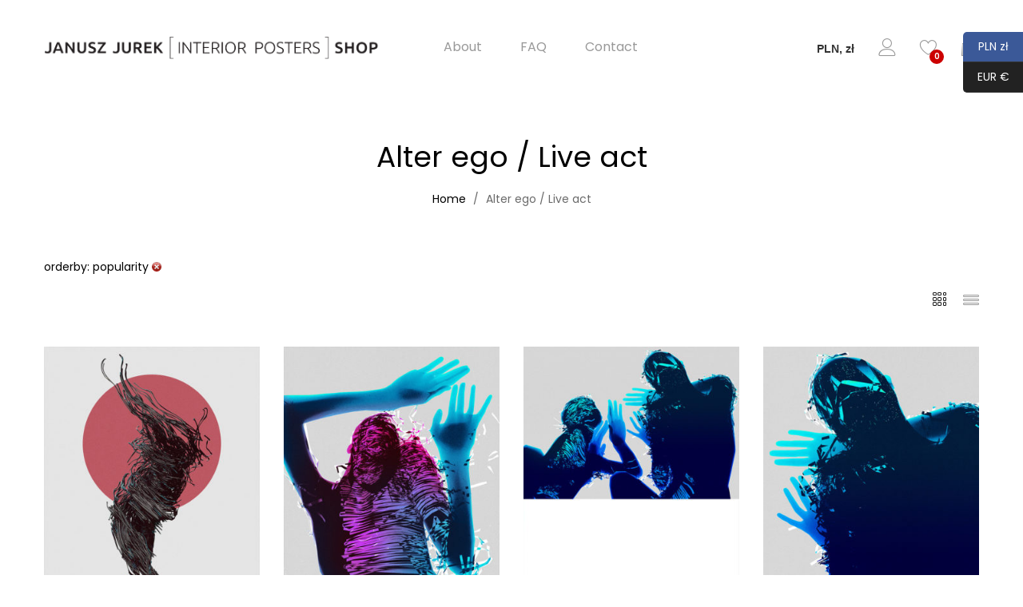

--- FILE ---
content_type: text/html; charset=UTF-8
request_url: https://shop.januszjurek.info/product-category/alterego/?orderby=popularity&filter_size=61x91cm-240-x-358
body_size: 17668
content:
<!DOCTYPE html>
<html lang="pl-PL">
<head>
	<meta charset="UTF-8">
	<meta name="viewport" content="width=device-width, initial-scale=1">
	<link rel="pingback" href="">
					<script>document.documentElement.className = document.documentElement.className + ' yes-js js_active js'</script>
				<title>Alter ego / Live act &#8211; Janusz Jurek  &#8211; shop</title>
<meta name='robots' content='max-image-preview:large' />
	<style>img:is([sizes="auto" i], [sizes^="auto," i]) { contain-intrinsic-size: 3000px 1500px }</style>
	<!-- This site has installed PayPal for WooCommerce v1.4.11 - https://www.angelleye.com/product/woocommerce-paypal-plugin/ -->
<link rel='stylesheet' id='wp-block-library-css' href='https://shop.januszjurek.info/wp-includes/css/dist/block-library/style.min.css?ver=6.7.4' type='text/css' media='all' />
<style id='wp-block-library-theme-inline-css' type='text/css'>
.wp-block-audio :where(figcaption){color:#555;font-size:13px;text-align:center}.is-dark-theme .wp-block-audio :where(figcaption){color:#ffffffa6}.wp-block-audio{margin:0 0 1em}.wp-block-code{border:1px solid #ccc;border-radius:4px;font-family:Menlo,Consolas,monaco,monospace;padding:.8em 1em}.wp-block-embed :where(figcaption){color:#555;font-size:13px;text-align:center}.is-dark-theme .wp-block-embed :where(figcaption){color:#ffffffa6}.wp-block-embed{margin:0 0 1em}.blocks-gallery-caption{color:#555;font-size:13px;text-align:center}.is-dark-theme .blocks-gallery-caption{color:#ffffffa6}:root :where(.wp-block-image figcaption){color:#555;font-size:13px;text-align:center}.is-dark-theme :root :where(.wp-block-image figcaption){color:#ffffffa6}.wp-block-image{margin:0 0 1em}.wp-block-pullquote{border-bottom:4px solid;border-top:4px solid;color:currentColor;margin-bottom:1.75em}.wp-block-pullquote cite,.wp-block-pullquote footer,.wp-block-pullquote__citation{color:currentColor;font-size:.8125em;font-style:normal;text-transform:uppercase}.wp-block-quote{border-left:.25em solid;margin:0 0 1.75em;padding-left:1em}.wp-block-quote cite,.wp-block-quote footer{color:currentColor;font-size:.8125em;font-style:normal;position:relative}.wp-block-quote:where(.has-text-align-right){border-left:none;border-right:.25em solid;padding-left:0;padding-right:1em}.wp-block-quote:where(.has-text-align-center){border:none;padding-left:0}.wp-block-quote.is-large,.wp-block-quote.is-style-large,.wp-block-quote:where(.is-style-plain){border:none}.wp-block-search .wp-block-search__label{font-weight:700}.wp-block-search__button{border:1px solid #ccc;padding:.375em .625em}:where(.wp-block-group.has-background){padding:1.25em 2.375em}.wp-block-separator.has-css-opacity{opacity:.4}.wp-block-separator{border:none;border-bottom:2px solid;margin-left:auto;margin-right:auto}.wp-block-separator.has-alpha-channel-opacity{opacity:1}.wp-block-separator:not(.is-style-wide):not(.is-style-dots){width:100px}.wp-block-separator.has-background:not(.is-style-dots){border-bottom:none;height:1px}.wp-block-separator.has-background:not(.is-style-wide):not(.is-style-dots){height:2px}.wp-block-table{margin:0 0 1em}.wp-block-table td,.wp-block-table th{word-break:normal}.wp-block-table :where(figcaption){color:#555;font-size:13px;text-align:center}.is-dark-theme .wp-block-table :where(figcaption){color:#ffffffa6}.wp-block-video :where(figcaption){color:#555;font-size:13px;text-align:center}.is-dark-theme .wp-block-video :where(figcaption){color:#ffffffa6}.wp-block-video{margin:0 0 1em}:root :where(.wp-block-template-part.has-background){margin-bottom:0;margin-top:0;padding:1.25em 2.375em}
</style>
<link rel='stylesheet' id='wc-blocks-vendors-style-css' href='https://shop.januszjurek.info/wp-content/plugins/woocommerce/packages/woocommerce-blocks/build/wc-blocks-vendors-style.css?ver=9.6.6' type='text/css' media='all' />
<link rel='stylesheet' id='wc-blocks-style-css' href='https://shop.januszjurek.info/wp-content/plugins/woocommerce/packages/woocommerce-blocks/build/wc-blocks-style.css?ver=9.6.6' type='text/css' media='all' />
<link rel='stylesheet' id='jquery-selectBox-css' href='https://shop.januszjurek.info/wp-content/plugins/yith-woocommerce-wishlist/assets/css/jquery.selectBox.css?ver=1.2.0' type='text/css' media='all' />
<link rel='stylesheet' id='yith-wcwl-font-awesome-css' href='https://shop.januszjurek.info/wp-content/plugins/yith-woocommerce-wishlist/assets/css/font-awesome.css?ver=4.7.0' type='text/css' media='all' />
<link rel='stylesheet' id='woocommerce_prettyPhoto_css-css' href='//shop.januszjurek.info/wp-content/plugins/woocommerce/assets/css/prettyPhoto.css?ver=3.1.6' type='text/css' media='all' />
<link rel='stylesheet' id='yith-wcwl-main-css' href='https://shop.januszjurek.info/wp-content/plugins/yith-woocommerce-wishlist/assets/css/style.css?ver=3.17.0' type='text/css' media='all' />
<style id='yith-wcwl-main-inline-css' type='text/css'>
.yith-wcwl-share li a{color: #FFFFFF;}.yith-wcwl-share li a:hover{color: #FFFFFF;}
</style>
<style id='classic-theme-styles-inline-css' type='text/css'>
/*! This file is auto-generated */
.wp-block-button__link{color:#fff;background-color:#32373c;border-radius:9999px;box-shadow:none;text-decoration:none;padding:calc(.667em + 2px) calc(1.333em + 2px);font-size:1.125em}.wp-block-file__button{background:#32373c;color:#fff;text-decoration:none}
</style>
<style id='global-styles-inline-css' type='text/css'>
:root{--wp--preset--aspect-ratio--square: 1;--wp--preset--aspect-ratio--4-3: 4/3;--wp--preset--aspect-ratio--3-4: 3/4;--wp--preset--aspect-ratio--3-2: 3/2;--wp--preset--aspect-ratio--2-3: 2/3;--wp--preset--aspect-ratio--16-9: 16/9;--wp--preset--aspect-ratio--9-16: 9/16;--wp--preset--color--black: #000000;--wp--preset--color--cyan-bluish-gray: #abb8c3;--wp--preset--color--white: #ffffff;--wp--preset--color--pale-pink: #f78da7;--wp--preset--color--vivid-red: #cf2e2e;--wp--preset--color--luminous-vivid-orange: #ff6900;--wp--preset--color--luminous-vivid-amber: #fcb900;--wp--preset--color--light-green-cyan: #7bdcb5;--wp--preset--color--vivid-green-cyan: #00d084;--wp--preset--color--pale-cyan-blue: #8ed1fc;--wp--preset--color--vivid-cyan-blue: #0693e3;--wp--preset--color--vivid-purple: #9b51e0;--wp--preset--gradient--vivid-cyan-blue-to-vivid-purple: linear-gradient(135deg,rgba(6,147,227,1) 0%,rgb(155,81,224) 100%);--wp--preset--gradient--light-green-cyan-to-vivid-green-cyan: linear-gradient(135deg,rgb(122,220,180) 0%,rgb(0,208,130) 100%);--wp--preset--gradient--luminous-vivid-amber-to-luminous-vivid-orange: linear-gradient(135deg,rgba(252,185,0,1) 0%,rgba(255,105,0,1) 100%);--wp--preset--gradient--luminous-vivid-orange-to-vivid-red: linear-gradient(135deg,rgba(255,105,0,1) 0%,rgb(207,46,46) 100%);--wp--preset--gradient--very-light-gray-to-cyan-bluish-gray: linear-gradient(135deg,rgb(238,238,238) 0%,rgb(169,184,195) 100%);--wp--preset--gradient--cool-to-warm-spectrum: linear-gradient(135deg,rgb(74,234,220) 0%,rgb(151,120,209) 20%,rgb(207,42,186) 40%,rgb(238,44,130) 60%,rgb(251,105,98) 80%,rgb(254,248,76) 100%);--wp--preset--gradient--blush-light-purple: linear-gradient(135deg,rgb(255,206,236) 0%,rgb(152,150,240) 100%);--wp--preset--gradient--blush-bordeaux: linear-gradient(135deg,rgb(254,205,165) 0%,rgb(254,45,45) 50%,rgb(107,0,62) 100%);--wp--preset--gradient--luminous-dusk: linear-gradient(135deg,rgb(255,203,112) 0%,rgb(199,81,192) 50%,rgb(65,88,208) 100%);--wp--preset--gradient--pale-ocean: linear-gradient(135deg,rgb(255,245,203) 0%,rgb(182,227,212) 50%,rgb(51,167,181) 100%);--wp--preset--gradient--electric-grass: linear-gradient(135deg,rgb(202,248,128) 0%,rgb(113,206,126) 100%);--wp--preset--gradient--midnight: linear-gradient(135deg,rgb(2,3,129) 0%,rgb(40,116,252) 100%);--wp--preset--font-size--small: 13px;--wp--preset--font-size--medium: 20px;--wp--preset--font-size--large: 36px;--wp--preset--font-size--x-large: 42px;--wp--preset--spacing--20: 0.44rem;--wp--preset--spacing--30: 0.67rem;--wp--preset--spacing--40: 1rem;--wp--preset--spacing--50: 1.5rem;--wp--preset--spacing--60: 2.25rem;--wp--preset--spacing--70: 3.38rem;--wp--preset--spacing--80: 5.06rem;--wp--preset--shadow--natural: 6px 6px 9px rgba(0, 0, 0, 0.2);--wp--preset--shadow--deep: 12px 12px 50px rgba(0, 0, 0, 0.4);--wp--preset--shadow--sharp: 6px 6px 0px rgba(0, 0, 0, 0.2);--wp--preset--shadow--outlined: 6px 6px 0px -3px rgba(255, 255, 255, 1), 6px 6px rgba(0, 0, 0, 1);--wp--preset--shadow--crisp: 6px 6px 0px rgba(0, 0, 0, 1);}:where(.is-layout-flex){gap: 0.5em;}:where(.is-layout-grid){gap: 0.5em;}body .is-layout-flex{display: flex;}.is-layout-flex{flex-wrap: wrap;align-items: center;}.is-layout-flex > :is(*, div){margin: 0;}body .is-layout-grid{display: grid;}.is-layout-grid > :is(*, div){margin: 0;}:where(.wp-block-columns.is-layout-flex){gap: 2em;}:where(.wp-block-columns.is-layout-grid){gap: 2em;}:where(.wp-block-post-template.is-layout-flex){gap: 1.25em;}:where(.wp-block-post-template.is-layout-grid){gap: 1.25em;}.has-black-color{color: var(--wp--preset--color--black) !important;}.has-cyan-bluish-gray-color{color: var(--wp--preset--color--cyan-bluish-gray) !important;}.has-white-color{color: var(--wp--preset--color--white) !important;}.has-pale-pink-color{color: var(--wp--preset--color--pale-pink) !important;}.has-vivid-red-color{color: var(--wp--preset--color--vivid-red) !important;}.has-luminous-vivid-orange-color{color: var(--wp--preset--color--luminous-vivid-orange) !important;}.has-luminous-vivid-amber-color{color: var(--wp--preset--color--luminous-vivid-amber) !important;}.has-light-green-cyan-color{color: var(--wp--preset--color--light-green-cyan) !important;}.has-vivid-green-cyan-color{color: var(--wp--preset--color--vivid-green-cyan) !important;}.has-pale-cyan-blue-color{color: var(--wp--preset--color--pale-cyan-blue) !important;}.has-vivid-cyan-blue-color{color: var(--wp--preset--color--vivid-cyan-blue) !important;}.has-vivid-purple-color{color: var(--wp--preset--color--vivid-purple) !important;}.has-black-background-color{background-color: var(--wp--preset--color--black) !important;}.has-cyan-bluish-gray-background-color{background-color: var(--wp--preset--color--cyan-bluish-gray) !important;}.has-white-background-color{background-color: var(--wp--preset--color--white) !important;}.has-pale-pink-background-color{background-color: var(--wp--preset--color--pale-pink) !important;}.has-vivid-red-background-color{background-color: var(--wp--preset--color--vivid-red) !important;}.has-luminous-vivid-orange-background-color{background-color: var(--wp--preset--color--luminous-vivid-orange) !important;}.has-luminous-vivid-amber-background-color{background-color: var(--wp--preset--color--luminous-vivid-amber) !important;}.has-light-green-cyan-background-color{background-color: var(--wp--preset--color--light-green-cyan) !important;}.has-vivid-green-cyan-background-color{background-color: var(--wp--preset--color--vivid-green-cyan) !important;}.has-pale-cyan-blue-background-color{background-color: var(--wp--preset--color--pale-cyan-blue) !important;}.has-vivid-cyan-blue-background-color{background-color: var(--wp--preset--color--vivid-cyan-blue) !important;}.has-vivid-purple-background-color{background-color: var(--wp--preset--color--vivid-purple) !important;}.has-black-border-color{border-color: var(--wp--preset--color--black) !important;}.has-cyan-bluish-gray-border-color{border-color: var(--wp--preset--color--cyan-bluish-gray) !important;}.has-white-border-color{border-color: var(--wp--preset--color--white) !important;}.has-pale-pink-border-color{border-color: var(--wp--preset--color--pale-pink) !important;}.has-vivid-red-border-color{border-color: var(--wp--preset--color--vivid-red) !important;}.has-luminous-vivid-orange-border-color{border-color: var(--wp--preset--color--luminous-vivid-orange) !important;}.has-luminous-vivid-amber-border-color{border-color: var(--wp--preset--color--luminous-vivid-amber) !important;}.has-light-green-cyan-border-color{border-color: var(--wp--preset--color--light-green-cyan) !important;}.has-vivid-green-cyan-border-color{border-color: var(--wp--preset--color--vivid-green-cyan) !important;}.has-pale-cyan-blue-border-color{border-color: var(--wp--preset--color--pale-cyan-blue) !important;}.has-vivid-cyan-blue-border-color{border-color: var(--wp--preset--color--vivid-cyan-blue) !important;}.has-vivid-purple-border-color{border-color: var(--wp--preset--color--vivid-purple) !important;}.has-vivid-cyan-blue-to-vivid-purple-gradient-background{background: var(--wp--preset--gradient--vivid-cyan-blue-to-vivid-purple) !important;}.has-light-green-cyan-to-vivid-green-cyan-gradient-background{background: var(--wp--preset--gradient--light-green-cyan-to-vivid-green-cyan) !important;}.has-luminous-vivid-amber-to-luminous-vivid-orange-gradient-background{background: var(--wp--preset--gradient--luminous-vivid-amber-to-luminous-vivid-orange) !important;}.has-luminous-vivid-orange-to-vivid-red-gradient-background{background: var(--wp--preset--gradient--luminous-vivid-orange-to-vivid-red) !important;}.has-very-light-gray-to-cyan-bluish-gray-gradient-background{background: var(--wp--preset--gradient--very-light-gray-to-cyan-bluish-gray) !important;}.has-cool-to-warm-spectrum-gradient-background{background: var(--wp--preset--gradient--cool-to-warm-spectrum) !important;}.has-blush-light-purple-gradient-background{background: var(--wp--preset--gradient--blush-light-purple) !important;}.has-blush-bordeaux-gradient-background{background: var(--wp--preset--gradient--blush-bordeaux) !important;}.has-luminous-dusk-gradient-background{background: var(--wp--preset--gradient--luminous-dusk) !important;}.has-pale-ocean-gradient-background{background: var(--wp--preset--gradient--pale-ocean) !important;}.has-electric-grass-gradient-background{background: var(--wp--preset--gradient--electric-grass) !important;}.has-midnight-gradient-background{background: var(--wp--preset--gradient--midnight) !important;}.has-small-font-size{font-size: var(--wp--preset--font-size--small) !important;}.has-medium-font-size{font-size: var(--wp--preset--font-size--medium) !important;}.has-large-font-size{font-size: var(--wp--preset--font-size--large) !important;}.has-x-large-font-size{font-size: var(--wp--preset--font-size--x-large) !important;}
:where(.wp-block-post-template.is-layout-flex){gap: 1.25em;}:where(.wp-block-post-template.is-layout-grid){gap: 1.25em;}
:where(.wp-block-columns.is-layout-flex){gap: 2em;}:where(.wp-block-columns.is-layout-grid){gap: 2em;}
:root :where(.wp-block-pullquote){font-size: 1.5em;line-height: 1.6;}
</style>
<link rel='stylesheet' id='woof-css' href='https://shop.januszjurek.info/wp-content/plugins/woocommerce-products-filter/css/front.css?ver=6.7.4' type='text/css' media='all' />
<link rel='stylesheet' id='plainoverlay-css' href='https://shop.januszjurek.info/wp-content/plugins/woocommerce-products-filter/css/plainoverlay.css?ver=6.7.4' type='text/css' media='all' />
<link rel='stylesheet' id='icheck-jquery-color-css' href='https://shop.januszjurek.info/wp-content/plugins/woocommerce-products-filter/js/icheck/skins/minimal/minimal.css?ver=6.7.4' type='text/css' media='all' />
<link rel='stylesheet' id='woocommerce-general-css' href='https://shop.januszjurek.info/wp-content/plugins/woocommerce/assets/css/woocommerce.css?ver=7.5.1' type='text/css' media='all' />
<style id='woocommerce-inline-inline-css' type='text/css'>
.woocommerce form .form-row .required { visibility: visible; }
</style>
<link rel='stylesheet' id='unero-fonts-css' href='https://fonts.googleapis.com/css?family=Poppins%3A400%2C600%2C500%2C300%2C700%7CPlayfair+Display%3A400%2C900%2C700&#038;subset=latin%2Clatin-ext&#038;ver=20170106' type='text/css' media='all' />
<link rel='stylesheet' id='linearicons-css' href='https://shop.januszjurek.info/wp-content/themes/unero-webmotion/css/linearicons.min.css?ver=1.0.0' type='text/css' media='all' />
<link rel='stylesheet' id='eleganticons-css' href='https://shop.januszjurek.info/wp-content/themes/unero-webmotion/css/eleganticons.min.css?ver=1.0.0' type='text/css' media='all' />
<link rel='stylesheet' id='ionicons-css' href='https://shop.januszjurek.info/wp-content/themes/unero-webmotion/css/ionicons.min.css?ver=2.0.0' type='text/css' media='all' />
<link rel='stylesheet' id='font-awesome-css' href='https://shop.januszjurek.info/wp-content/themes/unero-webmotion/css/font-awesome.min.css?ver=4.6.3' type='text/css' media='all' />
<style id='font-awesome-inline-css' type='text/css'>
[data-font="FontAwesome"]:before {font-family: 'FontAwesome' !important;content: attr(data-icon) !important;speak: none !important;font-weight: normal !important;font-variant: normal !important;text-transform: none !important;line-height: 1 !important;font-style: normal !important;-webkit-font-smoothing: antialiased !important;-moz-osx-font-smoothing: grayscale !important;}
</style>
<link rel='stylesheet' id='bootstrap-css' href='https://shop.januszjurek.info/wp-content/themes/unero-webmotion/css/bootstrap.min.css?ver=3.3.7' type='text/css' media='all' />
<link rel='stylesheet' id='unero-css' href='https://shop.januszjurek.info/wp-content/themes/unero-webmotion/style.css?ver=20170106' type='text/css' media='all' />
<style id='unero-inline-css' type='text/css'>
.site-header .logo img  {width:420px; }
</style>
<link rel='stylesheet' id='newsletter-css' href='https://shop.januszjurek.info/wp-content/plugins/newsletter/style.css?ver=9.0.7' type='text/css' media='all' />
<link rel='stylesheet' id='tawcvs-frontend-css' href='https://shop.januszjurek.info/wp-content/plugins/variation-swatches-for-woocommerce/assets/css/frontend.css?ver=2.2.5' type='text/css' media='all' />
<link rel='stylesheet' id='tawcvs-frontend-for-listing-pages-css' href='https://shop.januszjurek.info/wp-content/plugins/variation-swatches-for-woocommerce/assets/css/frontend-list-products.css?ver=6.7.4' type='text/css' media='all' />
<link rel='stylesheet' id='js_composer_custom_css-css' href='//shop.januszjurek.info/wp-content/uploads/js_composer/custom.css?ver=6.1' type='text/css' media='all' />
<link rel='stylesheet' id='wp-add-custom-css-css' href='https://shop.januszjurek.info?display_custom_css=css&#038;ver=6.7.4' type='text/css' media='all' />
<script type="text/template" id="tmpl-variation-template">
	<div class="woocommerce-variation-description">{{{ data.variation.variation_description }}}</div>
	<div class="woocommerce-variation-price">{{{ data.variation.price_html }}}</div>
	<div class="woocommerce-variation-availability">{{{ data.variation.availability_html }}}</div>
</script>
<script type="text/template" id="tmpl-unavailable-variation-template">
	<p>Sorry, this product is unavailable. Please choose a different combination.</p>
</script>
<script type="text/javascript" src="https://shop.januszjurek.info/wp-includes/js/jquery/jquery.min.js?ver=3.7.1" id="jquery-core-js"></script>
<script type="text/javascript" src="https://shop.januszjurek.info/wp-includes/js/jquery/jquery-migrate.min.js?ver=3.4.1" id="jquery-migrate-js"></script>
<script type="text/javascript" src="https://shop.januszjurek.info/wp-content/plugins/woocommerce/assets/js/jquery-blockui/jquery.blockUI.min.js?ver=2.7.0-wc.7.5.1" id="jquery-blockui-js"></script>
<script type="text/javascript" id="wc-add-to-cart-js-extra">
/* <![CDATA[ */
var wc_add_to_cart_params = {"ajax_url":"\/wp-admin\/admin-ajax.php","wc_ajax_url":"\/?wc-ajax=%%endpoint%%","i18n_view_cart":"View cart","cart_url":"https:\/\/shop.januszjurek.info\/cart\/","is_cart":"","cart_redirect_after_add":"no"};
/* ]]> */
</script>
<script type="text/javascript" src="https://shop.januszjurek.info/wp-content/plugins/woocommerce/assets/js/frontend/add-to-cart.min.js?ver=7.5.1" id="wc-add-to-cart-js"></script>
<script type="text/javascript" src="https://shop.januszjurek.info/wp-content/plugins/js_composer/assets/js/vendors/woocommerce-add-to-cart.js?ver=6.1" id="vc_woocommerce-add-to-cart-js-js"></script>
<!--[if lt IE 9]>
<script type="text/javascript" src="https://shop.januszjurek.info/wp-content/themes/unero-webmotion/js/plugins/html5shiv.min.js?ver=3.7.2" id="html5shiv-js"></script>
<![endif]-->
<!--[if lt IE 9]>
<script type="text/javascript" src="https://shop.januszjurek.info/wp-content/themes/unero-webmotion/js/plugins/respond.min.js?ver=1.4.2" id="respond-js"></script>
<![endif]-->
<link rel="https://api.w.org/" href="https://shop.januszjurek.info/wp-json/" /><link rel="alternate" title="JSON" type="application/json" href="https://shop.januszjurek.info/wp-json/wp/v2/product_cat/137" /><meta name="generator" content="WordPress 6.7.4" />
<meta name="generator" content="WooCommerce 7.5.1" />
	<noscript><style>.woocommerce-product-gallery{ opacity: 1 !important; }</style></noscript>
	            <style>
                .woocommerce div.product .cart.variations_form .tawcvs-swatches,
                .woocommerce:not(.archive) li.product .cart.variations_form .tawcvs-swatches,
                .woocommerce.single-product .cart.variations_form .tawcvs-swatches,
                .wc-product-table-wrapper .cart.variations_form .tawcvs-swatches,
                .woocommerce.archive .cart.variations_form .tawcvs-swatches {
                    margin-top: 0px;
                    margin-right: 15px;
                    margin-bottom: 15px;
                    margin-left: 0px;
                    padding-top: 0px;
                    padding-right: 0px;
                    padding-bottom: 0px;
                    padding-left: 0px;
                }

                .woocommerce div.product .cart.variations_form .tawcvs-swatches .swatch-item-wrapper,
                .woocommerce:not(.archive) li.product .cart.variations_form .tawcvs-swatches .swatch-item-wrapper,
                .woocommerce.single-product .cart.variations_form .tawcvs-swatches .swatch-item-wrapper,
                .wc-product-table-wrapper .cart.variations_form .tawcvs-swatches .swatch-item-wrapper,
                .woocommerce.archive .cart.variations_form .tawcvs-swatches .swatch-item-wrapper {
                 margin-top: 0px !important;
                    margin-right: 15px !important;
                    margin-bottom: 15px !important;
                    margin-left: 0px !important;
                    padding-top: 0px !important;
                    padding-right: 0px !important;
                    padding-bottom: 0px !important;
                    padding-left: 0px !important;
                }

                /*tooltip*/
                .woocommerce div.product .cart.variations_form .tawcvs-swatches .swatch .swatch__tooltip,
                .woocommerce:not(.archive) li.product .cart.variations_form .tawcvs-swatches .swatch .swatch__tooltip,
                .woocommerce.single-product .cart.variations_form .tawcvs-swatches .swatch .swatch__tooltip,
                .wc-product-table-wrapper .cart.variations_form .tawcvs-swatches .swatch .swatch__tooltip,
                .woocommerce.archive .cart.variations_form .tawcvs-swatches .swatch .swatch__tooltip {
                 width: px;
                    max-width: px;
                    line-height: 1;
                }
            </style>
			<meta name="generator" content="Powered by WPBakery Page Builder - drag and drop page builder for WordPress."/>
<link rel="icon" href="https://shop.januszjurek.info/wp-content/uploads/2025/03/ikonka-100x100.jpg" sizes="32x32" />
<link rel="icon" href="https://shop.januszjurek.info/wp-content/uploads/2025/03/ikonka-336x336.jpg" sizes="192x192" />
<link rel="apple-touch-icon" href="https://shop.januszjurek.info/wp-content/uploads/2025/03/ikonka-336x336.jpg" />
<meta name="msapplication-TileImage" content="https://shop.januszjurek.info/wp-content/uploads/2025/03/ikonka-336x336.jpg" />
<script>
        var woocs_is_mobile = 0;
        var woocs_special_ajax_mode = 0;
        var woocs_drop_down_view = "style-1";
        var woocs_current_currency = {"name":"PLN","rate":4.5,"symbol":"&#122;&#322;","position":"right","is_etalon":0,"hide_cents":0,"hide_on_front":0,"rate_plus":"","decimals":2,"separators":"0","description":"Polish z\u0142oty","flag":"https:\/\/shop.januszjurek.info\/wp-content\/uploads\/2020\/09\/Flag_of_Poland.jpg"};
        var woocs_default_currency = {"name":"EUR","rate":1,"symbol":"&euro;","position":"right","is_etalon":1,"hide_cents":0,"hide_on_front":0,"rate_plus":"","decimals":2,"separators":"0","description":"European Euro","flag":"https:\/\/shop.januszjurek.info\/wp-content\/uploads\/2020\/09\/Flag_of_Europe.jpg"};
        var woocs_redraw_cart = 1;
        var woocs_array_of_get = '{}';
                                woocs_array_of_get = '{"orderby":"popularity","filter_size":"61x91cm-240-x-358"}';
        
        woocs_array_no_cents = '["JPY","TWD"]';

        var woocs_ajaxurl = "https://shop.januszjurek.info/wp-admin/admin-ajax.php";
        var woocs_lang_loading = "loading";
        var woocs_shop_is_cached =0;
        </script>	<script type="text/javascript">
	    var woof_is_permalink =1;

	    var woof_shop_page = "";
	
	    var woof_really_curr_tax = {};
	    var woof_current_page_link = location.protocol + '//' + location.host + location.pathname;
	    //***lets remove pagination from woof_current_page_link
	    woof_current_page_link = woof_current_page_link.replace(/\page\/[0-9]+/, "");
		    var woof_link = 'https://shop.januszjurek.info/wp-content/plugins/woocommerce-products-filter/';

		</script>

	<style id="kirki-inline-styles">body{color:#6b6b6b;}.page .entry-content h1, .single .entry-content h1, .woocommerce div.product .woocommerce-tabs .panel h1{font-family:Poppins;font-size:14px;font-weight:600;line-height:1.2;text-transform:none;color:#000;}.page .entry-content h2, .single .entry-content h2, .woocommerce div.product .woocommerce-tabs .panel h2{font-family:Poppins;font-size:30px;font-weight:600;line-height:1.2;text-transform:none;color:#000;}.page .entry-content h3, .single .entry-content h3, .woocommerce div.product .woocommerce-tabs .panel h3{font-family:Poppins;font-size:24px;font-weight:600;line-height:1.2;text-transform:none;color:#000;}.page .entry-content h4, single .entry-content h4, .woocommerce div.product .woocommerce-tabs .panel h4{font-family:Poppins;font-size:18px;font-weight:600;line-height:1.2;text-transform:none;color:#000;}.page .entry-content h5, .single .entry-content h5, .woocommerce div.product .woocommerce-tabs .panel h5{font-family:Poppins;font-size:14px;font-weight:600;line-height:1.2;text-transform:none;color:#000;}.page .entry-content h6, .single .entry-content h6, .woocommerce div.product .woocommerce-tabs .panel h6{font-family:Poppins;font-size:12px;font-weight:600;line-height:1.2;text-transform:none;color:#000;}.page-header h1{font-family:Poppins;}.widget .widget-title{font-family:Poppins;}.site-footer{font-family:Poppins;}/* devanagari */
@font-face {
  font-family: 'Poppins';
  font-style: normal;
  font-weight: 400;
  font-display: swap;
  src: url(https://shop.januszjurek.info/wp-content/fonts/poppins/pxiEyp8kv8JHgFVrJJbecmNE.woff2) format('woff2');
  unicode-range: U+0900-097F, U+1CD0-1CF9, U+200C-200D, U+20A8, U+20B9, U+20F0, U+25CC, U+A830-A839, U+A8E0-A8FF, U+11B00-11B09;
}
/* latin-ext */
@font-face {
  font-family: 'Poppins';
  font-style: normal;
  font-weight: 400;
  font-display: swap;
  src: url(https://shop.januszjurek.info/wp-content/fonts/poppins/pxiEyp8kv8JHgFVrJJnecmNE.woff2) format('woff2');
  unicode-range: U+0100-02BA, U+02BD-02C5, U+02C7-02CC, U+02CE-02D7, U+02DD-02FF, U+0304, U+0308, U+0329, U+1D00-1DBF, U+1E00-1E9F, U+1EF2-1EFF, U+2020, U+20A0-20AB, U+20AD-20C0, U+2113, U+2C60-2C7F, U+A720-A7FF;
}
/* latin */
@font-face {
  font-family: 'Poppins';
  font-style: normal;
  font-weight: 400;
  font-display: swap;
  src: url(https://shop.januszjurek.info/wp-content/fonts/poppins/pxiEyp8kv8JHgFVrJJfecg.woff2) format('woff2');
  unicode-range: U+0000-00FF, U+0131, U+0152-0153, U+02BB-02BC, U+02C6, U+02DA, U+02DC, U+0304, U+0308, U+0329, U+2000-206F, U+20AC, U+2122, U+2191, U+2193, U+2212, U+2215, U+FEFF, U+FFFD;
}
/* devanagari */
@font-face {
  font-family: 'Poppins';
  font-style: normal;
  font-weight: 600;
  font-display: swap;
  src: url(https://shop.januszjurek.info/wp-content/fonts/poppins/pxiByp8kv8JHgFVrLEj6Z11lFc-K.woff2) format('woff2');
  unicode-range: U+0900-097F, U+1CD0-1CF9, U+200C-200D, U+20A8, U+20B9, U+20F0, U+25CC, U+A830-A839, U+A8E0-A8FF, U+11B00-11B09;
}
/* latin-ext */
@font-face {
  font-family: 'Poppins';
  font-style: normal;
  font-weight: 600;
  font-display: swap;
  src: url(https://shop.januszjurek.info/wp-content/fonts/poppins/pxiByp8kv8JHgFVrLEj6Z1JlFc-K.woff2) format('woff2');
  unicode-range: U+0100-02BA, U+02BD-02C5, U+02C7-02CC, U+02CE-02D7, U+02DD-02FF, U+0304, U+0308, U+0329, U+1D00-1DBF, U+1E00-1E9F, U+1EF2-1EFF, U+2020, U+20A0-20AB, U+20AD-20C0, U+2113, U+2C60-2C7F, U+A720-A7FF;
}
/* latin */
@font-face {
  font-family: 'Poppins';
  font-style: normal;
  font-weight: 600;
  font-display: swap;
  src: url(https://shop.januszjurek.info/wp-content/fonts/poppins/pxiByp8kv8JHgFVrLEj6Z1xlFQ.woff2) format('woff2');
  unicode-range: U+0000-00FF, U+0131, U+0152-0153, U+02BB-02BC, U+02C6, U+02DA, U+02DC, U+0304, U+0308, U+0329, U+2000-206F, U+20AC, U+2122, U+2191, U+2193, U+2212, U+2215, U+FEFF, U+FFFD;
}/* devanagari */
@font-face {
  font-family: 'Poppins';
  font-style: normal;
  font-weight: 400;
  font-display: swap;
  src: url(https://shop.januszjurek.info/wp-content/fonts/poppins/pxiEyp8kv8JHgFVrJJbecmNE.woff2) format('woff2');
  unicode-range: U+0900-097F, U+1CD0-1CF9, U+200C-200D, U+20A8, U+20B9, U+20F0, U+25CC, U+A830-A839, U+A8E0-A8FF, U+11B00-11B09;
}
/* latin-ext */
@font-face {
  font-family: 'Poppins';
  font-style: normal;
  font-weight: 400;
  font-display: swap;
  src: url(https://shop.januszjurek.info/wp-content/fonts/poppins/pxiEyp8kv8JHgFVrJJnecmNE.woff2) format('woff2');
  unicode-range: U+0100-02BA, U+02BD-02C5, U+02C7-02CC, U+02CE-02D7, U+02DD-02FF, U+0304, U+0308, U+0329, U+1D00-1DBF, U+1E00-1E9F, U+1EF2-1EFF, U+2020, U+20A0-20AB, U+20AD-20C0, U+2113, U+2C60-2C7F, U+A720-A7FF;
}
/* latin */
@font-face {
  font-family: 'Poppins';
  font-style: normal;
  font-weight: 400;
  font-display: swap;
  src: url(https://shop.januszjurek.info/wp-content/fonts/poppins/pxiEyp8kv8JHgFVrJJfecg.woff2) format('woff2');
  unicode-range: U+0000-00FF, U+0131, U+0152-0153, U+02BB-02BC, U+02C6, U+02DA, U+02DC, U+0304, U+0308, U+0329, U+2000-206F, U+20AC, U+2122, U+2191, U+2193, U+2212, U+2215, U+FEFF, U+FFFD;
}
/* devanagari */
@font-face {
  font-family: 'Poppins';
  font-style: normal;
  font-weight: 600;
  font-display: swap;
  src: url(https://shop.januszjurek.info/wp-content/fonts/poppins/pxiByp8kv8JHgFVrLEj6Z11lFc-K.woff2) format('woff2');
  unicode-range: U+0900-097F, U+1CD0-1CF9, U+200C-200D, U+20A8, U+20B9, U+20F0, U+25CC, U+A830-A839, U+A8E0-A8FF, U+11B00-11B09;
}
/* latin-ext */
@font-face {
  font-family: 'Poppins';
  font-style: normal;
  font-weight: 600;
  font-display: swap;
  src: url(https://shop.januszjurek.info/wp-content/fonts/poppins/pxiByp8kv8JHgFVrLEj6Z1JlFc-K.woff2) format('woff2');
  unicode-range: U+0100-02BA, U+02BD-02C5, U+02C7-02CC, U+02CE-02D7, U+02DD-02FF, U+0304, U+0308, U+0329, U+1D00-1DBF, U+1E00-1E9F, U+1EF2-1EFF, U+2020, U+20A0-20AB, U+20AD-20C0, U+2113, U+2C60-2C7F, U+A720-A7FF;
}
/* latin */
@font-face {
  font-family: 'Poppins';
  font-style: normal;
  font-weight: 600;
  font-display: swap;
  src: url(https://shop.januszjurek.info/wp-content/fonts/poppins/pxiByp8kv8JHgFVrLEj6Z1xlFQ.woff2) format('woff2');
  unicode-range: U+0000-00FF, U+0131, U+0152-0153, U+02BB-02BC, U+02C6, U+02DA, U+02DC, U+0304, U+0308, U+0329, U+2000-206F, U+20AC, U+2122, U+2191, U+2193, U+2212, U+2215, U+FEFF, U+FFFD;
}/* devanagari */
@font-face {
  font-family: 'Poppins';
  font-style: normal;
  font-weight: 400;
  font-display: swap;
  src: url(https://shop.januszjurek.info/wp-content/fonts/poppins/pxiEyp8kv8JHgFVrJJbecmNE.woff2) format('woff2');
  unicode-range: U+0900-097F, U+1CD0-1CF9, U+200C-200D, U+20A8, U+20B9, U+20F0, U+25CC, U+A830-A839, U+A8E0-A8FF, U+11B00-11B09;
}
/* latin-ext */
@font-face {
  font-family: 'Poppins';
  font-style: normal;
  font-weight: 400;
  font-display: swap;
  src: url(https://shop.januszjurek.info/wp-content/fonts/poppins/pxiEyp8kv8JHgFVrJJnecmNE.woff2) format('woff2');
  unicode-range: U+0100-02BA, U+02BD-02C5, U+02C7-02CC, U+02CE-02D7, U+02DD-02FF, U+0304, U+0308, U+0329, U+1D00-1DBF, U+1E00-1E9F, U+1EF2-1EFF, U+2020, U+20A0-20AB, U+20AD-20C0, U+2113, U+2C60-2C7F, U+A720-A7FF;
}
/* latin */
@font-face {
  font-family: 'Poppins';
  font-style: normal;
  font-weight: 400;
  font-display: swap;
  src: url(https://shop.januszjurek.info/wp-content/fonts/poppins/pxiEyp8kv8JHgFVrJJfecg.woff2) format('woff2');
  unicode-range: U+0000-00FF, U+0131, U+0152-0153, U+02BB-02BC, U+02C6, U+02DA, U+02DC, U+0304, U+0308, U+0329, U+2000-206F, U+20AC, U+2122, U+2191, U+2193, U+2212, U+2215, U+FEFF, U+FFFD;
}
/* devanagari */
@font-face {
  font-family: 'Poppins';
  font-style: normal;
  font-weight: 600;
  font-display: swap;
  src: url(https://shop.januszjurek.info/wp-content/fonts/poppins/pxiByp8kv8JHgFVrLEj6Z11lFc-K.woff2) format('woff2');
  unicode-range: U+0900-097F, U+1CD0-1CF9, U+200C-200D, U+20A8, U+20B9, U+20F0, U+25CC, U+A830-A839, U+A8E0-A8FF, U+11B00-11B09;
}
/* latin-ext */
@font-face {
  font-family: 'Poppins';
  font-style: normal;
  font-weight: 600;
  font-display: swap;
  src: url(https://shop.januszjurek.info/wp-content/fonts/poppins/pxiByp8kv8JHgFVrLEj6Z1JlFc-K.woff2) format('woff2');
  unicode-range: U+0100-02BA, U+02BD-02C5, U+02C7-02CC, U+02CE-02D7, U+02DD-02FF, U+0304, U+0308, U+0329, U+1D00-1DBF, U+1E00-1E9F, U+1EF2-1EFF, U+2020, U+20A0-20AB, U+20AD-20C0, U+2113, U+2C60-2C7F, U+A720-A7FF;
}
/* latin */
@font-face {
  font-family: 'Poppins';
  font-style: normal;
  font-weight: 600;
  font-display: swap;
  src: url(https://shop.januszjurek.info/wp-content/fonts/poppins/pxiByp8kv8JHgFVrLEj6Z1xlFQ.woff2) format('woff2');
  unicode-range: U+0000-00FF, U+0131, U+0152-0153, U+02BB-02BC, U+02C6, U+02DA, U+02DC, U+0304, U+0308, U+0329, U+2000-206F, U+20AC, U+2122, U+2191, U+2193, U+2212, U+2215, U+FEFF, U+FFFD;
}</style><noscript><style> .wpb_animate_when_almost_visible { opacity: 1; }</style></noscript></head>

<body data-rsssl=1 class="archive tax-product_cat term-alterego term-137 wp-embed-responsive theme-unero-webmotion woocommerce woocommerce-page woocommerce-no-js full-content product-grid-layout-1 shop-view-grid catalog-ajax-filter header-layout-1 page-header-layout-1 wpb-js-composer js-comp-ver-6.1 vc_responsive currency-pln">


<div id="page" class="hfeed site">
		<header id="masthead" class="site-header">
		<div class="container">
	<div class="header-main">
		<div class="row">
			<div class="navbar-toggle col-md-3 col-sm-3 col-xs-3">
			<span id="un-navbar-toggle" class="t-icon icon-menu">
			</span>
		</div>			<div class="menu-logo col-lg-5 col-md-6 col-sm-6 col-xs-6">
				<div class="logo">
	<a href="https://shop.januszjurek.info/" >
		<img alt="Janusz Jurek  - shop" src="https://shop.januszjurek.info/wp-content/uploads/2017/11/jj.png" />
	</a>
</div>
<p class="site-title"><a href="https://shop.januszjurek.info/" rel="home">Janusz Jurek  - shop</a></p>	<h2 class="site-description">INTERIOR POSTERS &#8211; grafiki do wnętrz</h2>

			</div>
			<div class="primary-nav nav col-lg-4 hidden-md hidden-sm hidden-xs">
				<ul id="menu-menu-glowne" class="menu"><li id="menu-item-4212" class="menu-item menu-item-type-custom menu-item-object-custom menu-item-4212"><a href="http://januszjurek.info/about-me/">About</a></li>
<li id="menu-item-3700" class="menu-item menu-item-type-post_type menu-item-object-page menu-item-3700"><a href="https://shop.januszjurek.info/faq/">FAQ</a></li>
<li id="menu-item-3702" class="menu-item menu-item-type-post_type menu-item-object-page menu-item-3702"><a href="https://shop.januszjurek.info/contact-me/">Contact</a></li>
</ul>			</div>
			<div class="menu-extra col-md-3 col-sm-3 col-xs-3">
				<ul>
				<li class="webmotion_header-currency">

<div class="woocs-style-3-du-dialog" style="display: none;">
    <div class="woocs-style-3-dlg-wrapper" tabindex="0">

                        <div class="woocs-style-3-dlg-header">Select Currency:
                                <span class="woocs-style-3-close">X</span></div>



            <div class="woocs-style-3-dlg-content">

                                
                                    
                                                                                <div class="woocs-style-3-dlg-select-item" data-currency="EUR" data-flag="https://shop.januszjurek.info/wp-content/uploads/2020/09/Flag_of_Europe.jpg" style="background-image: url(https://shop.januszjurek.info/wp-content/uploads/2020/09/Flag_of_Europe.jpg); background-size: 40px 25px; background-repeat: no-repeat; background-position: 98% 10px;; ">

                        <input class="woocs-style-3-dlg-select-radio" id="697de50e41586"  name="dlg-selection" type="radio" value="EUR">

                        <label class="woocs-style-3-dlg-select-lbl" for="697de50e41586">EUR, &euro;</label>
                    </div>
                
            </div>
        </div>
    </div>

    <button class="woocs-style-3-du-dialog-starter" style="width: 100%; background-image: url(https://shop.januszjurek.info/wp-content/uploads/2020/09/Flag_of_Poland.jpg); background-repeat: no-repeat; background-position: 0 0; background-size: 40px 25px; background-repeat: no-repeat; background-position: 98% 7px; padding-right: 60px;">
                PLN, &#122;&#322;    </button>


    <div class="woocs_display_none">FOX v.1.4.1.9</div>


</li>
					<li class="extra-menu-item menu-item-account">
				<a href="https://shop.januszjurek.info/all-posters/alter-ego-5/" class="item-login" id="menu-extra-login"><i class="t-icon icon-user"></i></a>
			</li><li class="extra-menu-item menu-item-wishlist">
				<a href="https://shop.januszjurek.info/wish/"><i class="t-icon icon-heart"></i><span class="mini-cart-counter">0</span></a>
			</li><li class="extra-menu-item menu-item-cart mini-cart woocommerce">
			<a class="cart-contents" id="icon-cart-contents" href="https://shop.januszjurek.info/cart/">
				<i class="t-icon icon-bag2"></i>
				<span class="mini-cart-counter">
					0
				</span>
			</a>
		</li>				</ul>

			</div>
		</div>

	</div>
</div>
	</header>
	<!-- #masthead -->
	
<div id="un-catalog-page-header"
     class="page-header text-center " >
    <div class="container">
		<h1>Alter ego / Live act</h1>            <div class="page-breadcrumbs">
						<nav class="breadcrumbs">
			<ul itemscope itemtype="http://schema.org/BreadcrumbList"><li itemprop="itemListElement" itemscope itemtype="http://schema.org/ListItem">
				<a class="home" href="https://shop.januszjurek.info" itemprop="item"><span itemprop="name">Home</span></a>
			</li>
		
	
		<li itemprop="itemListElement" itemscope itemtype="http://schema.org/ListItem">
		   <span itemprop="item"><span itemprop="name">Alter ego / Live act</span></span>
	   </li>
	</ul>		</nav>
		            </div>
		    </div>
</div>	
			<div id="content" class="site-content">
				<div class="container"><div class="row">
	
	<div id="primary" class="content-area col-md-12" role="main">

		
		
		
			<div class="woocommerce-notices-wrapper"></div>

	<div class="woof_products_top_panel"></div>
	            <div id="un-shop-toolbar" class="shop-toolbar">
                <div class="row">
					<div class="col-md-9 col-sm-12 col-xs-12 un-categories-left"><div class="un-toggle-cats-filter" id="un-toggle-cats-filter">Categories</div> <div id="un-categories-filter" class="un-categories-filter"><ul class="option-set" data-option-key="filter">
				<li><a href="https://shop.januszjurek.info/all-posters/" class="selected">All</a></li>
				 <li><a class="" href="https://shop.januszjurek.info/product-category/new/">new</a></li><li><a class="" href="https://shop.januszjurek.info/product-category/uncategorized/">Uncategorized</a></li><li><a class="" href="https://shop.januszjurek.info/product-category/papilarnie/">Papilarnie</a></li><li><a class="" href="https://shop.januszjurek.info/product-category/people-from-jupiter/">People from Jupiter</a></li>
			</ul></div></div> <div class="col-md-3 col-sm-6 col-xs-6 text-right toolbar-right"><a href="#" class="list-view un-shop-view " data-view="list"><i class="icon-menu2"></i></a><a href="#" class="grid-view un-shop-view current" data-view="grid"><i class="icon-icons2"></i></a> </div>                </div>
            </div>
			        <div id="un-shop-topbar" class="widgets-area shop-topbar widgets-5">
            <div class="shop-topbar-content">
				<div id="product-sort-by-1" class="widget product-sort-by"><h4 class="widget-title">Sort By</h4><ul class="woocommerce-ordering">
    <li class="label">Sort By:</li>
    <li class="current"><span> Popularity</span>
        <ul>
			<li><a href="https://shop.januszjurek.info/product-category/alterego/?orderby=menu_order&#038;filter_size=61x91cm-240-x-358" class="">Default</a></li><li><a href="https://shop.januszjurek.info/product-category/alterego/?orderby=popularity&#038;filter_size=61x91cm-240-x-358" class="active">Popularity</a></li><li><a href="https://shop.januszjurek.info/product-category/alterego/?orderby=date&#038;filter_size=61x91cm-240-x-358" class="">Newness</a></li><li><a href="https://shop.januszjurek.info/product-category/alterego/?orderby=price&#038;filter_size=61x91cm-240-x-358" class="">Price: low to high</a></li><li><a href="https://shop.januszjurek.info/product-category/alterego/?orderby=price-desc&#038;filter_size=61x91cm-240-x-358" class="">Price: high to low</a></li>        </ul>
    </li>
</ul>
</div><div id="unero_attributes_filter-1" class="widget woocommerce unero_attributes_filter widget_layered_nav"><h4 class="widget-title">Size</h4><ul><li class="wc-layered-nav-term "><a href="https://shop.januszjurek.info/product-category/alterego/?orderby=popularity&#038;filter_size=61x91cm-240-x-358,50x70-cm-195-x-275"><span class="nav-title">50x70 cm (19,5&quot; x 27,5&quot;)</span></a><span class="count">11</span></li><li class="wc-layered-nav-term chosen"><a href="https://shop.januszjurek.info/product-category/alterego/?orderby=popularity"><span class="nav-title">61x91cm (24,0&quot; x 35,8&quot;)</span></a><span class="count">11</span></li><li class="wc-layered-nav-term "><a href="https://shop.januszjurek.info/product-category/alterego/?orderby=popularity&#038;filter_size=61x91cm-240-x-358,70x100-cm-275-x-393"><span class="nav-title">70x100 cm (27,5&quot; x 39,3&quot;)</span></a><span class="count">11</span></li></ul></div><div id="unero_attributes_filter-2" class="widget woocommerce unero_attributes_filter widget_layered_nav"><h4 class="widget-title">Color</h4><ul><li class="wc-layered-nav-term "><a href="https://shop.januszjurek.info/product-category/alterego/?orderby=popularity&#038;filter_size=61x91cm-240-x-358&#038;filter_color=colorful"><span class="nav-title">colorful</span></a><span class="count">11</span></li></ul></div><div id="unero_product_tag_cloud-1" class="widget woocommerce widget_product_tag_cloud"><h4 class="widget-title">Tags</h4><div class="tagcloud"></div></div>                <div class="shop-filter-actived">
					<span class="found">11 </span>Products Found<a href="https://shop.januszjurek.info/product-category/alterego/" id="remove-filter-actived" class="remove-filter-actived"><i class="icon-cross2"></i>Clear All Filter</a>                </div>
            </div>
        </div>

		<div id="un-shop-content" class="un-shop-content"><div id="un-shop-loading" class="un-shop-loading"><div class="unero-loader"></div></div>
			<ul class="products columns-4">

				
				
					<li class="col-xs-6 col-sm-4 col-md-3 un-4-cols product type-product post-5011 status-publish first instock product_cat-alterego has-post-thumbnail sale shipping-taxable purchasable product-type-variable has-default-attributes add-to-wishlist-after_add_to_cart">
	<div class="product-inner  clearfix">	<div class="un-product-thumbnail">
		<a class="un-loop-thumbnail" href ="https://shop.januszjurek.info/all-posters/alter-ego-5/"><img src="https://shop.januszjurek.info/wp-content/themes/unero-webmotion/images/transparent.png" data-original="https://shop.januszjurek.info/wp-content/uploads/2020/11/Alterego_5-336x480.jpg" data-lazy="https://shop.januszjurek.info/wp-content/uploads/2020/11/Alterego_5-336x480.jpg" alt="Alterego_5" class="lazy " width="336" height="480"><img src="https://shop.januszjurek.info/wp-content/themes/unero-webmotion/images/transparent.png" data-original="https://shop.januszjurek.info/wp-content/uploads/2020/11/Alterego_5_1-336x480.jpg" data-lazy="https://shop.januszjurek.info/wp-content/uploads/2020/11/Alterego_5_1-336x480.jpg" alt="Alterego_5_1" class="lazy image-hover" width="336" height="480"></a><div class="footer-button "><a href="https://shop.januszjurek.info/all-posters/alter-ego-5/" data-id = "5011"  class="product-quick-view"><i class="p-icon icon-plus" data-original-title="Quick View" rel="tooltip"></i></a><a rel="nofollow"  href="https://shop.januszjurek.info/all-posters/alter-ego-5/" data-quantity="1" data-product_id="5011" data-product_sku="" class="button wp-element-button product_type_variable add_to_cart_button" ><i class="p-icon icon-bag2" rel="tooltip" data-original-title="Select options"></i><span class="add-to-cart-text">Select options</span></a>
<div
	class="yith-wcwl-add-to-wishlist add-to-wishlist-5011  wishlist-fragment on-first-load"
	data-fragment-ref="5011"
	data-fragment-options="{&quot;base_url&quot;:&quot;&quot;,&quot;in_default_wishlist&quot;:false,&quot;is_single&quot;:false,&quot;show_exists&quot;:false,&quot;product_id&quot;:5011,&quot;parent_product_id&quot;:5011,&quot;product_type&quot;:&quot;variable&quot;,&quot;show_view&quot;:false,&quot;browse_wishlist_text&quot;:&quot;Browse wishlist&quot;,&quot;already_in_wishslist_text&quot;:&quot;Product already in wishlist&quot;,&quot;product_added_text&quot;:&quot;Product added!&quot;,&quot;heading_icon&quot;:&quot;&quot;,&quot;available_multi_wishlist&quot;:false,&quot;disable_wishlist&quot;:false,&quot;show_count&quot;:false,&quot;ajax_loading&quot;:false,&quot;loop_position&quot;:&quot;after_add_to_cart&quot;,&quot;item&quot;:&quot;add_to_wishlist&quot;}"
>
	</div>
</div>	</div>
	<div class="un-product-details">
		<h2 class="un-product-title"><a href="https://shop.januszjurek.info/all-posters/alter-ego-5/">Alter ego 5</a></h2>
	<span class="price"><span class="woocs_price_code" data-currency="" data-redraw-id="697de50e47b5b"  data-product-id="5011"><span class="woocommerce-Price-amount amount"><bdi>247.50<span class="woocommerce-Price-currencySymbol">&#122;&#322;</span></bdi></span> &ndash; <span class="woocommerce-Price-amount amount"><bdi>382.50<span class="woocommerce-Price-currencySymbol">&#122;&#322;</span></bdi></span></span></span>
<div class="woo-short-description">
	<p>Janusz Jurek - Graphics for unique interiors. Janusz Jurek - Grafiki do wyjątkowych wnętrz. Date of creation / Data stworzenia: 2020 Non-commercial use only. Graphics can not be used to&hellip;</p></div>
<a rel="nofollow"  href="https://shop.januszjurek.info/all-posters/alter-ego-5/" data-quantity="1" data-product_id="5011" data-product_sku="" class="button wp-element-button product_type_variable add_to_cart_button" ><i class="p-icon icon-bag2" rel="tooltip" data-original-title="Select options"></i><span class="add-to-cart-text">Select options</span></a>
<div
	class="yith-wcwl-add-to-wishlist add-to-wishlist-5011  wishlist-fragment on-first-load"
	data-fragment-ref="5011"
	data-fragment-options="{&quot;base_url&quot;:&quot;&quot;,&quot;in_default_wishlist&quot;:false,&quot;is_single&quot;:false,&quot;show_exists&quot;:false,&quot;product_id&quot;:5011,&quot;parent_product_id&quot;:5011,&quot;product_type&quot;:&quot;variable&quot;,&quot;show_view&quot;:false,&quot;browse_wishlist_text&quot;:&quot;Browse wishlist&quot;,&quot;already_in_wishslist_text&quot;:&quot;Product already in wishlist&quot;,&quot;product_added_text&quot;:&quot;Product added!&quot;,&quot;heading_icon&quot;:&quot;&quot;,&quot;available_multi_wishlist&quot;:false,&quot;disable_wishlist&quot;:false,&quot;show_count&quot;:false,&quot;ajax_loading&quot;:false,&quot;loop_position&quot;:&quot;after_add_to_cart&quot;,&quot;item&quot;:&quot;add_to_wishlist&quot;}"
>
	</div>
        <div>
            <span id="installment-mini-5011"></span>
            <script type="text/javascript">
                document.addEventListener("DOMContentLoaded", function () {
                    var value = 247.5;
                    var options = {
                        creditAmount: value,
                        posId: '4165433',
                        key: '23',
                        showLongDescription: true
                    };
                    OpenPayU.Installments.miniInstallment('#installment-mini-5011', options);
                });
            </script>
        </div>
    
<div
	class="yith-wcwl-add-to-wishlist add-to-wishlist-5011  wishlist-fragment on-first-load"
	data-fragment-ref="5011"
	data-fragment-options="{&quot;base_url&quot;:&quot;&quot;,&quot;in_default_wishlist&quot;:false,&quot;is_single&quot;:false,&quot;show_exists&quot;:false,&quot;product_id&quot;:5011,&quot;parent_product_id&quot;:5011,&quot;product_type&quot;:&quot;variable&quot;,&quot;show_view&quot;:false,&quot;browse_wishlist_text&quot;:&quot;Browse wishlist&quot;,&quot;already_in_wishslist_text&quot;:&quot;Product already in wishlist&quot;,&quot;product_added_text&quot;:&quot;Product added!&quot;,&quot;heading_icon&quot;:&quot;&quot;,&quot;available_multi_wishlist&quot;:false,&quot;disable_wishlist&quot;:false,&quot;show_count&quot;:false,&quot;ajax_loading&quot;:false,&quot;loop_position&quot;:&quot;after_add_to_cart&quot;,&quot;item&quot;:&quot;add_to_wishlist&quot;}"
>
	</div>
</div>	</div>
</li>

				
					<li class="col-xs-6 col-sm-4 col-md-3 un-4-cols product type-product post-5099 status-publish instock product_cat-alterego has-post-thumbnail sale shipping-taxable purchasable product-type-variable has-default-attributes add-to-wishlist-after_add_to_cart">
	<div class="product-inner  clearfix">	<div class="un-product-thumbnail">
		<a class="un-loop-thumbnail" href ="https://shop.januszjurek.info/all-posters/live-act-1/"><img src="https://shop.januszjurek.info/wp-content/themes/unero-webmotion/images/transparent.png" data-original="https://shop.januszjurek.info/wp-content/uploads/2020/11/Live_act_1-336x480.jpg" data-lazy="https://shop.januszjurek.info/wp-content/uploads/2020/11/Live_act_1-336x480.jpg" alt="Live_act_1" class="lazy " width="336" height="480"><img src="https://shop.januszjurek.info/wp-content/themes/unero-webmotion/images/transparent.png" data-original="https://shop.januszjurek.info/wp-content/uploads/2020/11/Live_act_1_1-336x480.jpg" data-lazy="https://shop.januszjurek.info/wp-content/uploads/2020/11/Live_act_1_1-336x480.jpg" alt="Live_act_1_1" class="lazy image-hover" width="336" height="480"></a><div class="footer-button "><a href="https://shop.januszjurek.info/all-posters/live-act-1/" data-id = "5099"  class="product-quick-view"><i class="p-icon icon-plus" data-original-title="Quick View" rel="tooltip"></i></a><a rel="nofollow"  href="https://shop.januszjurek.info/all-posters/live-act-1/" data-quantity="1" data-product_id="5099" data-product_sku="" class="button wp-element-button product_type_variable add_to_cart_button" ><i class="p-icon icon-bag2" rel="tooltip" data-original-title="Select options"></i><span class="add-to-cart-text">Select options</span></a>
<div
	class="yith-wcwl-add-to-wishlist add-to-wishlist-5099  wishlist-fragment on-first-load"
	data-fragment-ref="5099"
	data-fragment-options="{&quot;base_url&quot;:&quot;&quot;,&quot;in_default_wishlist&quot;:false,&quot;is_single&quot;:false,&quot;show_exists&quot;:false,&quot;product_id&quot;:5099,&quot;parent_product_id&quot;:5099,&quot;product_type&quot;:&quot;variable&quot;,&quot;show_view&quot;:false,&quot;browse_wishlist_text&quot;:&quot;Browse wishlist&quot;,&quot;already_in_wishslist_text&quot;:&quot;Product already in wishlist&quot;,&quot;product_added_text&quot;:&quot;Product added!&quot;,&quot;heading_icon&quot;:&quot;&quot;,&quot;available_multi_wishlist&quot;:false,&quot;disable_wishlist&quot;:false,&quot;show_count&quot;:false,&quot;ajax_loading&quot;:false,&quot;loop_position&quot;:&quot;after_add_to_cart&quot;,&quot;item&quot;:&quot;add_to_wishlist&quot;}"
>
	</div>
</div>	</div>
	<div class="un-product-details">
		<h2 class="un-product-title"><a href="https://shop.januszjurek.info/all-posters/live-act-1/">Live act 1</a></h2>
	<span class="price"><span class="woocs_price_code" data-currency="" data-redraw-id="697de50e604f8"  data-product-id="5099"><span class="woocommerce-Price-amount amount"><bdi>247.50<span class="woocommerce-Price-currencySymbol">&#122;&#322;</span></bdi></span> &ndash; <span class="woocommerce-Price-amount amount"><bdi>382.50<span class="woocommerce-Price-currencySymbol">&#122;&#322;</span></bdi></span></span></span>
<div class="woo-short-description">
	<p>Janusz Jurek - Graphics for unique interiors. Janusz Jurek - Grafiki do wyjątkowych wnętrz. Date of creation / Data stworzenia: 2019 Non-commercial use only. Graphics can not be used to&hellip;</p></div>
<a rel="nofollow"  href="https://shop.januszjurek.info/all-posters/live-act-1/" data-quantity="1" data-product_id="5099" data-product_sku="" class="button wp-element-button product_type_variable add_to_cart_button" ><i class="p-icon icon-bag2" rel="tooltip" data-original-title="Select options"></i><span class="add-to-cart-text">Select options</span></a>
<div
	class="yith-wcwl-add-to-wishlist add-to-wishlist-5099  wishlist-fragment on-first-load"
	data-fragment-ref="5099"
	data-fragment-options="{&quot;base_url&quot;:&quot;&quot;,&quot;in_default_wishlist&quot;:false,&quot;is_single&quot;:false,&quot;show_exists&quot;:false,&quot;product_id&quot;:5099,&quot;parent_product_id&quot;:5099,&quot;product_type&quot;:&quot;variable&quot;,&quot;show_view&quot;:false,&quot;browse_wishlist_text&quot;:&quot;Browse wishlist&quot;,&quot;already_in_wishslist_text&quot;:&quot;Product already in wishlist&quot;,&quot;product_added_text&quot;:&quot;Product added!&quot;,&quot;heading_icon&quot;:&quot;&quot;,&quot;available_multi_wishlist&quot;:false,&quot;disable_wishlist&quot;:false,&quot;show_count&quot;:false,&quot;ajax_loading&quot;:false,&quot;loop_position&quot;:&quot;after_add_to_cart&quot;,&quot;item&quot;:&quot;add_to_wishlist&quot;}"
>
	</div>
        <div>
            <span id="installment-mini-5099"></span>
            <script type="text/javascript">
                document.addEventListener("DOMContentLoaded", function () {
                    var value = 247.5;
                    var options = {
                        creditAmount: value,
                        posId: '4165433',
                        key: '23',
                        showLongDescription: true
                    };
                    OpenPayU.Installments.miniInstallment('#installment-mini-5099', options);
                });
            </script>
        </div>
    
<div
	class="yith-wcwl-add-to-wishlist add-to-wishlist-5099  wishlist-fragment on-first-load"
	data-fragment-ref="5099"
	data-fragment-options="{&quot;base_url&quot;:&quot;&quot;,&quot;in_default_wishlist&quot;:false,&quot;is_single&quot;:false,&quot;show_exists&quot;:false,&quot;product_id&quot;:5099,&quot;parent_product_id&quot;:5099,&quot;product_type&quot;:&quot;variable&quot;,&quot;show_view&quot;:false,&quot;browse_wishlist_text&quot;:&quot;Browse wishlist&quot;,&quot;already_in_wishslist_text&quot;:&quot;Product already in wishlist&quot;,&quot;product_added_text&quot;:&quot;Product added!&quot;,&quot;heading_icon&quot;:&quot;&quot;,&quot;available_multi_wishlist&quot;:false,&quot;disable_wishlist&quot;:false,&quot;show_count&quot;:false,&quot;ajax_loading&quot;:false,&quot;loop_position&quot;:&quot;after_add_to_cart&quot;,&quot;item&quot;:&quot;add_to_wishlist&quot;}"
>
	</div>
</div>	</div>
</li>

				
					<li class="col-xs-6 col-sm-4 col-md-3 un-4-cols product type-product post-5542 status-publish instock product_cat-alterego has-post-thumbnail sale shipping-taxable purchasable product-type-variable has-default-attributes add-to-wishlist-after_add_to_cart">
	<div class="product-inner  clearfix">	<div class="un-product-thumbnail">
		<a class="un-loop-thumbnail" href ="https://shop.januszjurek.info/all-posters/live-act-2/"><img src="https://shop.januszjurek.info/wp-content/themes/unero-webmotion/images/transparent.png" data-original="https://shop.januszjurek.info/wp-content/uploads/2020/11/Live_act_2-336x480.jpg" data-lazy="https://shop.januszjurek.info/wp-content/uploads/2020/11/Live_act_2-336x480.jpg" alt="Live_act_2" class="lazy " width="336" height="480"><img src="https://shop.januszjurek.info/wp-content/themes/unero-webmotion/images/transparent.png" data-original="https://shop.januszjurek.info/wp-content/uploads/2020/11/Live_act_2_1-336x480.jpg" data-lazy="https://shop.januszjurek.info/wp-content/uploads/2020/11/Live_act_2_1-336x480.jpg" alt="Live_act_2_1" class="lazy image-hover" width="336" height="480"></a><div class="footer-button "><a href="https://shop.januszjurek.info/all-posters/live-act-2/" data-id = "5542"  class="product-quick-view"><i class="p-icon icon-plus" data-original-title="Quick View" rel="tooltip"></i></a><a rel="nofollow"  href="https://shop.januszjurek.info/all-posters/live-act-2/" data-quantity="1" data-product_id="5542" data-product_sku="" class="button wp-element-button product_type_variable add_to_cart_button" ><i class="p-icon icon-bag2" rel="tooltip" data-original-title="Select options"></i><span class="add-to-cart-text">Select options</span></a>
<div
	class="yith-wcwl-add-to-wishlist add-to-wishlist-5542  wishlist-fragment on-first-load"
	data-fragment-ref="5542"
	data-fragment-options="{&quot;base_url&quot;:&quot;&quot;,&quot;in_default_wishlist&quot;:false,&quot;is_single&quot;:false,&quot;show_exists&quot;:false,&quot;product_id&quot;:5542,&quot;parent_product_id&quot;:5542,&quot;product_type&quot;:&quot;variable&quot;,&quot;show_view&quot;:false,&quot;browse_wishlist_text&quot;:&quot;Browse wishlist&quot;,&quot;already_in_wishslist_text&quot;:&quot;Product already in wishlist&quot;,&quot;product_added_text&quot;:&quot;Product added!&quot;,&quot;heading_icon&quot;:&quot;&quot;,&quot;available_multi_wishlist&quot;:false,&quot;disable_wishlist&quot;:false,&quot;show_count&quot;:false,&quot;ajax_loading&quot;:false,&quot;loop_position&quot;:&quot;after_add_to_cart&quot;,&quot;item&quot;:&quot;add_to_wishlist&quot;}"
>
	</div>
</div>	</div>
	<div class="un-product-details">
		<h2 class="un-product-title"><a href="https://shop.januszjurek.info/all-posters/live-act-2/">Live Act 2</a></h2>
	<span class="price"><span class="woocs_price_code" data-currency="" data-redraw-id="697de50e62a1c"  data-product-id="5542"><span class="woocommerce-Price-amount amount"><bdi>247.50<span class="woocommerce-Price-currencySymbol">&#122;&#322;</span></bdi></span> &ndash; <span class="woocommerce-Price-amount amount"><bdi>382.50<span class="woocommerce-Price-currencySymbol">&#122;&#322;</span></bdi></span></span></span>
<div class="woo-short-description">
	<p>Janusz Jurek - Graphics for unique interiors. Janusz Jurek - Grafiki do wyjątkowych wnętrz. Date of creation / Data stworzenia: 2019 Non-commercial use only. Graphics can not be used to&hellip;</p></div>
<a rel="nofollow"  href="https://shop.januszjurek.info/all-posters/live-act-2/" data-quantity="1" data-product_id="5542" data-product_sku="" class="button wp-element-button product_type_variable add_to_cart_button" ><i class="p-icon icon-bag2" rel="tooltip" data-original-title="Select options"></i><span class="add-to-cart-text">Select options</span></a>
<div
	class="yith-wcwl-add-to-wishlist add-to-wishlist-5542  wishlist-fragment on-first-load"
	data-fragment-ref="5542"
	data-fragment-options="{&quot;base_url&quot;:&quot;&quot;,&quot;in_default_wishlist&quot;:false,&quot;is_single&quot;:false,&quot;show_exists&quot;:false,&quot;product_id&quot;:5542,&quot;parent_product_id&quot;:5542,&quot;product_type&quot;:&quot;variable&quot;,&quot;show_view&quot;:false,&quot;browse_wishlist_text&quot;:&quot;Browse wishlist&quot;,&quot;already_in_wishslist_text&quot;:&quot;Product already in wishlist&quot;,&quot;product_added_text&quot;:&quot;Product added!&quot;,&quot;heading_icon&quot;:&quot;&quot;,&quot;available_multi_wishlist&quot;:false,&quot;disable_wishlist&quot;:false,&quot;show_count&quot;:false,&quot;ajax_loading&quot;:false,&quot;loop_position&quot;:&quot;after_add_to_cart&quot;,&quot;item&quot;:&quot;add_to_wishlist&quot;}"
>
	</div>
        <div>
            <span id="installment-mini-5542"></span>
            <script type="text/javascript">
                document.addEventListener("DOMContentLoaded", function () {
                    var value = 247.5;
                    var options = {
                        creditAmount: value,
                        posId: '4165433',
                        key: '23',
                        showLongDescription: true
                    };
                    OpenPayU.Installments.miniInstallment('#installment-mini-5542', options);
                });
            </script>
        </div>
    
<div
	class="yith-wcwl-add-to-wishlist add-to-wishlist-5542  wishlist-fragment on-first-load"
	data-fragment-ref="5542"
	data-fragment-options="{&quot;base_url&quot;:&quot;&quot;,&quot;in_default_wishlist&quot;:false,&quot;is_single&quot;:false,&quot;show_exists&quot;:false,&quot;product_id&quot;:5542,&quot;parent_product_id&quot;:5542,&quot;product_type&quot;:&quot;variable&quot;,&quot;show_view&quot;:false,&quot;browse_wishlist_text&quot;:&quot;Browse wishlist&quot;,&quot;already_in_wishslist_text&quot;:&quot;Product already in wishlist&quot;,&quot;product_added_text&quot;:&quot;Product added!&quot;,&quot;heading_icon&quot;:&quot;&quot;,&quot;available_multi_wishlist&quot;:false,&quot;disable_wishlist&quot;:false,&quot;show_count&quot;:false,&quot;ajax_loading&quot;:false,&quot;loop_position&quot;:&quot;after_add_to_cart&quot;,&quot;item&quot;:&quot;add_to_wishlist&quot;}"
>
	</div>
</div>	</div>
</li>

				
					<li class="col-xs-6 col-sm-4 col-md-3 un-4-cols product type-product post-5103 status-publish last instock product_cat-alterego has-post-thumbnail sale shipping-taxable purchasable product-type-variable has-default-attributes add-to-wishlist-after_add_to_cart">
	<div class="product-inner  clearfix">	<div class="un-product-thumbnail">
		<a class="un-loop-thumbnail" href ="https://shop.januszjurek.info/all-posters/live-act-3/"><img src="https://shop.januszjurek.info/wp-content/themes/unero-webmotion/images/transparent.png" data-original="https://shop.januszjurek.info/wp-content/uploads/2020/11/Live_act_3-336x480.jpg" data-lazy="https://shop.januszjurek.info/wp-content/uploads/2020/11/Live_act_3-336x480.jpg" alt="Live_act_3" class="lazy " width="336" height="480"><img src="https://shop.januszjurek.info/wp-content/themes/unero-webmotion/images/transparent.png" data-original="https://shop.januszjurek.info/wp-content/uploads/2020/11/Live_act_3_1-336x480.jpg" data-lazy="https://shop.januszjurek.info/wp-content/uploads/2020/11/Live_act_3_1-336x480.jpg" alt="Live_act_3_1" class="lazy image-hover" width="336" height="480"></a><div class="footer-button "><a href="https://shop.januszjurek.info/all-posters/live-act-3/" data-id = "5103"  class="product-quick-view"><i class="p-icon icon-plus" data-original-title="Quick View" rel="tooltip"></i></a><a rel="nofollow"  href="https://shop.januszjurek.info/all-posters/live-act-3/" data-quantity="1" data-product_id="5103" data-product_sku="" class="button wp-element-button product_type_variable add_to_cart_button" ><i class="p-icon icon-bag2" rel="tooltip" data-original-title="Select options"></i><span class="add-to-cart-text">Select options</span></a>
<div
	class="yith-wcwl-add-to-wishlist add-to-wishlist-5103  wishlist-fragment on-first-load"
	data-fragment-ref="5103"
	data-fragment-options="{&quot;base_url&quot;:&quot;&quot;,&quot;in_default_wishlist&quot;:false,&quot;is_single&quot;:false,&quot;show_exists&quot;:false,&quot;product_id&quot;:5103,&quot;parent_product_id&quot;:5103,&quot;product_type&quot;:&quot;variable&quot;,&quot;show_view&quot;:false,&quot;browse_wishlist_text&quot;:&quot;Browse wishlist&quot;,&quot;already_in_wishslist_text&quot;:&quot;Product already in wishlist&quot;,&quot;product_added_text&quot;:&quot;Product added!&quot;,&quot;heading_icon&quot;:&quot;&quot;,&quot;available_multi_wishlist&quot;:false,&quot;disable_wishlist&quot;:false,&quot;show_count&quot;:false,&quot;ajax_loading&quot;:false,&quot;loop_position&quot;:&quot;after_add_to_cart&quot;,&quot;item&quot;:&quot;add_to_wishlist&quot;}"
>
	</div>
</div>	</div>
	<div class="un-product-details">
		<h2 class="un-product-title"><a href="https://shop.januszjurek.info/all-posters/live-act-3/">Live act 3</a></h2>
	<span class="price"><span class="woocs_price_code" data-currency="" data-redraw-id="697de50e64e61"  data-product-id="5103"><span class="woocommerce-Price-amount amount"><bdi>247.50<span class="woocommerce-Price-currencySymbol">&#122;&#322;</span></bdi></span> &ndash; <span class="woocommerce-Price-amount amount"><bdi>382.50<span class="woocommerce-Price-currencySymbol">&#122;&#322;</span></bdi></span></span></span>
<div class="woo-short-description">
	<p>Janusz Jurek - Graphics for unique interiors. Janusz Jurek - Grafiki do wyjątkowych wnętrz. Date of creation / Data stworzenia: 2019 Non-commercial use only. Graphics can not be used to&hellip;</p></div>
<a rel="nofollow"  href="https://shop.januszjurek.info/all-posters/live-act-3/" data-quantity="1" data-product_id="5103" data-product_sku="" class="button wp-element-button product_type_variable add_to_cart_button" ><i class="p-icon icon-bag2" rel="tooltip" data-original-title="Select options"></i><span class="add-to-cart-text">Select options</span></a>
<div
	class="yith-wcwl-add-to-wishlist add-to-wishlist-5103  wishlist-fragment on-first-load"
	data-fragment-ref="5103"
	data-fragment-options="{&quot;base_url&quot;:&quot;&quot;,&quot;in_default_wishlist&quot;:false,&quot;is_single&quot;:false,&quot;show_exists&quot;:false,&quot;product_id&quot;:5103,&quot;parent_product_id&quot;:5103,&quot;product_type&quot;:&quot;variable&quot;,&quot;show_view&quot;:false,&quot;browse_wishlist_text&quot;:&quot;Browse wishlist&quot;,&quot;already_in_wishslist_text&quot;:&quot;Product already in wishlist&quot;,&quot;product_added_text&quot;:&quot;Product added!&quot;,&quot;heading_icon&quot;:&quot;&quot;,&quot;available_multi_wishlist&quot;:false,&quot;disable_wishlist&quot;:false,&quot;show_count&quot;:false,&quot;ajax_loading&quot;:false,&quot;loop_position&quot;:&quot;after_add_to_cart&quot;,&quot;item&quot;:&quot;add_to_wishlist&quot;}"
>
	</div>
        <div>
            <span id="installment-mini-5103"></span>
            <script type="text/javascript">
                document.addEventListener("DOMContentLoaded", function () {
                    var value = 247.5;
                    var options = {
                        creditAmount: value,
                        posId: '4165433',
                        key: '23',
                        showLongDescription: true
                    };
                    OpenPayU.Installments.miniInstallment('#installment-mini-5103', options);
                });
            </script>
        </div>
    
<div
	class="yith-wcwl-add-to-wishlist add-to-wishlist-5103  wishlist-fragment on-first-load"
	data-fragment-ref="5103"
	data-fragment-options="{&quot;base_url&quot;:&quot;&quot;,&quot;in_default_wishlist&quot;:false,&quot;is_single&quot;:false,&quot;show_exists&quot;:false,&quot;product_id&quot;:5103,&quot;parent_product_id&quot;:5103,&quot;product_type&quot;:&quot;variable&quot;,&quot;show_view&quot;:false,&quot;browse_wishlist_text&quot;:&quot;Browse wishlist&quot;,&quot;already_in_wishslist_text&quot;:&quot;Product already in wishlist&quot;,&quot;product_added_text&quot;:&quot;Product added!&quot;,&quot;heading_icon&quot;:&quot;&quot;,&quot;available_multi_wishlist&quot;:false,&quot;disable_wishlist&quot;:false,&quot;show_count&quot;:false,&quot;ajax_loading&quot;:false,&quot;loop_position&quot;:&quot;after_add_to_cart&quot;,&quot;item&quot;:&quot;add_to_wishlist&quot;}"
>
	</div>
</div>	</div>
</li>

				
					<li class="col-xs-6 col-sm-4 col-md-3 un-4-cols product type-product post-5094 status-publish first instock product_cat-alterego has-post-thumbnail sale shipping-taxable purchasable product-type-variable has-default-attributes add-to-wishlist-after_add_to_cart">
	<div class="product-inner  clearfix">	<div class="un-product-thumbnail">
		<a class="un-loop-thumbnail" href ="https://shop.januszjurek.info/all-posters/live-act-6/"><img src="https://shop.januszjurek.info/wp-content/themes/unero-webmotion/images/transparent.png" data-original="https://shop.januszjurek.info/wp-content/uploads/2020/11/Live_act_6-336x480.jpg" data-lazy="https://shop.januszjurek.info/wp-content/uploads/2020/11/Live_act_6-336x480.jpg" alt="Live_act_6" class="lazy " width="336" height="480"><img src="https://shop.januszjurek.info/wp-content/themes/unero-webmotion/images/transparent.png" data-original="https://shop.januszjurek.info/wp-content/uploads/2020/11/Live_act_6_1-336x480.jpg" data-lazy="https://shop.januszjurek.info/wp-content/uploads/2020/11/Live_act_6_1-336x480.jpg" alt="Live_act_6_1" class="lazy image-hover" width="336" height="480"></a><div class="footer-button "><a href="https://shop.januszjurek.info/all-posters/live-act-6/" data-id = "5094"  class="product-quick-view"><i class="p-icon icon-plus" data-original-title="Quick View" rel="tooltip"></i></a><a rel="nofollow"  href="https://shop.januszjurek.info/all-posters/live-act-6/" data-quantity="1" data-product_id="5094" data-product_sku="" class="button wp-element-button product_type_variable add_to_cart_button" ><i class="p-icon icon-bag2" rel="tooltip" data-original-title="Select options"></i><span class="add-to-cart-text">Select options</span></a>
<div
	class="yith-wcwl-add-to-wishlist add-to-wishlist-5094  wishlist-fragment on-first-load"
	data-fragment-ref="5094"
	data-fragment-options="{&quot;base_url&quot;:&quot;&quot;,&quot;in_default_wishlist&quot;:false,&quot;is_single&quot;:false,&quot;show_exists&quot;:false,&quot;product_id&quot;:5094,&quot;parent_product_id&quot;:5094,&quot;product_type&quot;:&quot;variable&quot;,&quot;show_view&quot;:false,&quot;browse_wishlist_text&quot;:&quot;Browse wishlist&quot;,&quot;already_in_wishslist_text&quot;:&quot;Product already in wishlist&quot;,&quot;product_added_text&quot;:&quot;Product added!&quot;,&quot;heading_icon&quot;:&quot;&quot;,&quot;available_multi_wishlist&quot;:false,&quot;disable_wishlist&quot;:false,&quot;show_count&quot;:false,&quot;ajax_loading&quot;:false,&quot;loop_position&quot;:&quot;after_add_to_cart&quot;,&quot;item&quot;:&quot;add_to_wishlist&quot;}"
>
	</div>
</div>	</div>
	<div class="un-product-details">
		<h2 class="un-product-title"><a href="https://shop.januszjurek.info/all-posters/live-act-6/">Live act 6</a></h2>
	<span class="price"><span class="woocs_price_code" data-currency="" data-redraw-id="697de50e66c86"  data-product-id="5094"><span class="woocommerce-Price-amount amount"><bdi>247.50<span class="woocommerce-Price-currencySymbol">&#122;&#322;</span></bdi></span> &ndash; <span class="woocommerce-Price-amount amount"><bdi>382.50<span class="woocommerce-Price-currencySymbol">&#122;&#322;</span></bdi></span></span></span>
<div class="woo-short-description">
	<p>Janusz Jurek - Graphics for unique interiors. Janusz Jurek - Grafiki do wyjątkowych wnętrz. Date of creation / Data stworzenia: 2019 Non-commercial use only. Graphics can not be used to&hellip;</p></div>
<a rel="nofollow"  href="https://shop.januszjurek.info/all-posters/live-act-6/" data-quantity="1" data-product_id="5094" data-product_sku="" class="button wp-element-button product_type_variable add_to_cart_button" ><i class="p-icon icon-bag2" rel="tooltip" data-original-title="Select options"></i><span class="add-to-cart-text">Select options</span></a>
<div
	class="yith-wcwl-add-to-wishlist add-to-wishlist-5094  wishlist-fragment on-first-load"
	data-fragment-ref="5094"
	data-fragment-options="{&quot;base_url&quot;:&quot;&quot;,&quot;in_default_wishlist&quot;:false,&quot;is_single&quot;:false,&quot;show_exists&quot;:false,&quot;product_id&quot;:5094,&quot;parent_product_id&quot;:5094,&quot;product_type&quot;:&quot;variable&quot;,&quot;show_view&quot;:false,&quot;browse_wishlist_text&quot;:&quot;Browse wishlist&quot;,&quot;already_in_wishslist_text&quot;:&quot;Product already in wishlist&quot;,&quot;product_added_text&quot;:&quot;Product added!&quot;,&quot;heading_icon&quot;:&quot;&quot;,&quot;available_multi_wishlist&quot;:false,&quot;disable_wishlist&quot;:false,&quot;show_count&quot;:false,&quot;ajax_loading&quot;:false,&quot;loop_position&quot;:&quot;after_add_to_cart&quot;,&quot;item&quot;:&quot;add_to_wishlist&quot;}"
>
	</div>
        <div>
            <span id="installment-mini-5094"></span>
            <script type="text/javascript">
                document.addEventListener("DOMContentLoaded", function () {
                    var value = 247.5;
                    var options = {
                        creditAmount: value,
                        posId: '4165433',
                        key: '23',
                        showLongDescription: true
                    };
                    OpenPayU.Installments.miniInstallment('#installment-mini-5094', options);
                });
            </script>
        </div>
    
<div
	class="yith-wcwl-add-to-wishlist add-to-wishlist-5094  wishlist-fragment on-first-load"
	data-fragment-ref="5094"
	data-fragment-options="{&quot;base_url&quot;:&quot;&quot;,&quot;in_default_wishlist&quot;:false,&quot;is_single&quot;:false,&quot;show_exists&quot;:false,&quot;product_id&quot;:5094,&quot;parent_product_id&quot;:5094,&quot;product_type&quot;:&quot;variable&quot;,&quot;show_view&quot;:false,&quot;browse_wishlist_text&quot;:&quot;Browse wishlist&quot;,&quot;already_in_wishslist_text&quot;:&quot;Product already in wishlist&quot;,&quot;product_added_text&quot;:&quot;Product added!&quot;,&quot;heading_icon&quot;:&quot;&quot;,&quot;available_multi_wishlist&quot;:false,&quot;disable_wishlist&quot;:false,&quot;show_count&quot;:false,&quot;ajax_loading&quot;:false,&quot;loop_position&quot;:&quot;after_add_to_cart&quot;,&quot;item&quot;:&quot;add_to_wishlist&quot;}"
>
	</div>
</div>	</div>
</li>

				
					<li class="col-xs-6 col-sm-4 col-md-3 un-4-cols product type-product post-5090 status-publish instock product_cat-alterego has-post-thumbnail sale shipping-taxable purchasable product-type-variable has-default-attributes add-to-wishlist-after_add_to_cart">
	<div class="product-inner  clearfix">	<div class="un-product-thumbnail">
		<a class="un-loop-thumbnail" href ="https://shop.januszjurek.info/all-posters/live-act-9/"><img src="https://shop.januszjurek.info/wp-content/themes/unero-webmotion/images/transparent.png" data-original="https://shop.januszjurek.info/wp-content/uploads/2020/11/Live_act_9-336x480.jpg" data-lazy="https://shop.januszjurek.info/wp-content/uploads/2020/11/Live_act_9-336x480.jpg" alt="Live_act_9" class="lazy " width="336" height="480"><img src="https://shop.januszjurek.info/wp-content/themes/unero-webmotion/images/transparent.png" data-original="https://shop.januszjurek.info/wp-content/uploads/2020/11/Live_act_9_1-336x480.jpg" data-lazy="https://shop.januszjurek.info/wp-content/uploads/2020/11/Live_act_9_1-336x480.jpg" alt="Live_act_9_1" class="lazy image-hover" width="336" height="480"></a><div class="footer-button "><a href="https://shop.januszjurek.info/all-posters/live-act-9/" data-id = "5090"  class="product-quick-view"><i class="p-icon icon-plus" data-original-title="Quick View" rel="tooltip"></i></a><a rel="nofollow"  href="https://shop.januszjurek.info/all-posters/live-act-9/" data-quantity="1" data-product_id="5090" data-product_sku="" class="button wp-element-button product_type_variable add_to_cart_button" ><i class="p-icon icon-bag2" rel="tooltip" data-original-title="Select options"></i><span class="add-to-cart-text">Select options</span></a>
<div
	class="yith-wcwl-add-to-wishlist add-to-wishlist-5090  wishlist-fragment on-first-load"
	data-fragment-ref="5090"
	data-fragment-options="{&quot;base_url&quot;:&quot;&quot;,&quot;in_default_wishlist&quot;:false,&quot;is_single&quot;:false,&quot;show_exists&quot;:false,&quot;product_id&quot;:5090,&quot;parent_product_id&quot;:5090,&quot;product_type&quot;:&quot;variable&quot;,&quot;show_view&quot;:false,&quot;browse_wishlist_text&quot;:&quot;Browse wishlist&quot;,&quot;already_in_wishslist_text&quot;:&quot;Product already in wishlist&quot;,&quot;product_added_text&quot;:&quot;Product added!&quot;,&quot;heading_icon&quot;:&quot;&quot;,&quot;available_multi_wishlist&quot;:false,&quot;disable_wishlist&quot;:false,&quot;show_count&quot;:false,&quot;ajax_loading&quot;:false,&quot;loop_position&quot;:&quot;after_add_to_cart&quot;,&quot;item&quot;:&quot;add_to_wishlist&quot;}"
>
	</div>
</div>	</div>
	<div class="un-product-details">
		<h2 class="un-product-title"><a href="https://shop.januszjurek.info/all-posters/live-act-9/">Live act 9</a></h2>
	<span class="price"><span class="woocs_price_code" data-currency="" data-redraw-id="697de50e68982"  data-product-id="5090"><span class="woocommerce-Price-amount amount"><bdi>247.50<span class="woocommerce-Price-currencySymbol">&#122;&#322;</span></bdi></span> &ndash; <span class="woocommerce-Price-amount amount"><bdi>382.50<span class="woocommerce-Price-currencySymbol">&#122;&#322;</span></bdi></span></span></span>
<div class="woo-short-description">
	<p>Janusz Jurek - Graphics for unique interiors. Janusz Jurek - Grafiki do wyjątkowych wnętrz. Date of creation / Data stworzenia: 2019 Non-commercial use only. Graphics can not be used to&hellip;</p></div>
<a rel="nofollow"  href="https://shop.januszjurek.info/all-posters/live-act-9/" data-quantity="1" data-product_id="5090" data-product_sku="" class="button wp-element-button product_type_variable add_to_cart_button" ><i class="p-icon icon-bag2" rel="tooltip" data-original-title="Select options"></i><span class="add-to-cart-text">Select options</span></a>
<div
	class="yith-wcwl-add-to-wishlist add-to-wishlist-5090  wishlist-fragment on-first-load"
	data-fragment-ref="5090"
	data-fragment-options="{&quot;base_url&quot;:&quot;&quot;,&quot;in_default_wishlist&quot;:false,&quot;is_single&quot;:false,&quot;show_exists&quot;:false,&quot;product_id&quot;:5090,&quot;parent_product_id&quot;:5090,&quot;product_type&quot;:&quot;variable&quot;,&quot;show_view&quot;:false,&quot;browse_wishlist_text&quot;:&quot;Browse wishlist&quot;,&quot;already_in_wishslist_text&quot;:&quot;Product already in wishlist&quot;,&quot;product_added_text&quot;:&quot;Product added!&quot;,&quot;heading_icon&quot;:&quot;&quot;,&quot;available_multi_wishlist&quot;:false,&quot;disable_wishlist&quot;:false,&quot;show_count&quot;:false,&quot;ajax_loading&quot;:false,&quot;loop_position&quot;:&quot;after_add_to_cart&quot;,&quot;item&quot;:&quot;add_to_wishlist&quot;}"
>
	</div>
        <div>
            <span id="installment-mini-5090"></span>
            <script type="text/javascript">
                document.addEventListener("DOMContentLoaded", function () {
                    var value = 247.5;
                    var options = {
                        creditAmount: value,
                        posId: '4165433',
                        key: '23',
                        showLongDescription: true
                    };
                    OpenPayU.Installments.miniInstallment('#installment-mini-5090', options);
                });
            </script>
        </div>
    
<div
	class="yith-wcwl-add-to-wishlist add-to-wishlist-5090  wishlist-fragment on-first-load"
	data-fragment-ref="5090"
	data-fragment-options="{&quot;base_url&quot;:&quot;&quot;,&quot;in_default_wishlist&quot;:false,&quot;is_single&quot;:false,&quot;show_exists&quot;:false,&quot;product_id&quot;:5090,&quot;parent_product_id&quot;:5090,&quot;product_type&quot;:&quot;variable&quot;,&quot;show_view&quot;:false,&quot;browse_wishlist_text&quot;:&quot;Browse wishlist&quot;,&quot;already_in_wishslist_text&quot;:&quot;Product already in wishlist&quot;,&quot;product_added_text&quot;:&quot;Product added!&quot;,&quot;heading_icon&quot;:&quot;&quot;,&quot;available_multi_wishlist&quot;:false,&quot;disable_wishlist&quot;:false,&quot;show_count&quot;:false,&quot;ajax_loading&quot;:false,&quot;loop_position&quot;:&quot;after_add_to_cart&quot;,&quot;item&quot;:&quot;add_to_wishlist&quot;}"
>
	</div>
</div>	</div>
</li>

				
					<li class="col-xs-6 col-sm-4 col-md-3 un-4-cols product type-product post-5086 status-publish instock product_cat-alterego has-post-thumbnail sale shipping-taxable purchasable product-type-variable has-default-attributes add-to-wishlist-after_add_to_cart">
	<div class="product-inner  clearfix">	<div class="un-product-thumbnail">
		<a class="un-loop-thumbnail" href ="https://shop.januszjurek.info/all-posters/live-act-8/"><img src="https://shop.januszjurek.info/wp-content/themes/unero-webmotion/images/transparent.png" data-original="https://shop.januszjurek.info/wp-content/uploads/2020/11/Live_act_8-336x480.jpg" data-lazy="https://shop.januszjurek.info/wp-content/uploads/2020/11/Live_act_8-336x480.jpg" alt="Live_act_8" class="lazy " width="336" height="480"><img src="https://shop.januszjurek.info/wp-content/themes/unero-webmotion/images/transparent.png" data-original="https://shop.januszjurek.info/wp-content/uploads/2020/11/Live_act_8_1-336x480.jpg" data-lazy="https://shop.januszjurek.info/wp-content/uploads/2020/11/Live_act_8_1-336x480.jpg" alt="Live_act_8_1" class="lazy image-hover" width="336" height="480"></a><div class="footer-button "><a href="https://shop.januszjurek.info/all-posters/live-act-8/" data-id = "5086"  class="product-quick-view"><i class="p-icon icon-plus" data-original-title="Quick View" rel="tooltip"></i></a><a rel="nofollow"  href="https://shop.januszjurek.info/all-posters/live-act-8/" data-quantity="1" data-product_id="5086" data-product_sku="" class="button wp-element-button product_type_variable add_to_cart_button" ><i class="p-icon icon-bag2" rel="tooltip" data-original-title="Select options"></i><span class="add-to-cart-text">Select options</span></a>
<div
	class="yith-wcwl-add-to-wishlist add-to-wishlist-5086  wishlist-fragment on-first-load"
	data-fragment-ref="5086"
	data-fragment-options="{&quot;base_url&quot;:&quot;&quot;,&quot;in_default_wishlist&quot;:false,&quot;is_single&quot;:false,&quot;show_exists&quot;:false,&quot;product_id&quot;:5086,&quot;parent_product_id&quot;:5086,&quot;product_type&quot;:&quot;variable&quot;,&quot;show_view&quot;:false,&quot;browse_wishlist_text&quot;:&quot;Browse wishlist&quot;,&quot;already_in_wishslist_text&quot;:&quot;Product already in wishlist&quot;,&quot;product_added_text&quot;:&quot;Product added!&quot;,&quot;heading_icon&quot;:&quot;&quot;,&quot;available_multi_wishlist&quot;:false,&quot;disable_wishlist&quot;:false,&quot;show_count&quot;:false,&quot;ajax_loading&quot;:false,&quot;loop_position&quot;:&quot;after_add_to_cart&quot;,&quot;item&quot;:&quot;add_to_wishlist&quot;}"
>
	</div>
</div>	</div>
	<div class="un-product-details">
		<h2 class="un-product-title"><a href="https://shop.januszjurek.info/all-posters/live-act-8/">Live act 8</a></h2>
	<span class="price"><span class="woocs_price_code" data-currency="" data-redraw-id="697de50e6add0"  data-product-id="5086"><span class="woocommerce-Price-amount amount"><bdi>247.50<span class="woocommerce-Price-currencySymbol">&#122;&#322;</span></bdi></span> &ndash; <span class="woocommerce-Price-amount amount"><bdi>382.50<span class="woocommerce-Price-currencySymbol">&#122;&#322;</span></bdi></span></span></span>
<div class="woo-short-description">
	<p>Janusz Jurek - Graphics for unique interiors. Janusz Jurek - Grafiki do wyjątkowych wnętrz. Date of creation / Data stworzenia: 2019 Non-commercial use only. Graphics can not be used to&hellip;</p></div>
<a rel="nofollow"  href="https://shop.januszjurek.info/all-posters/live-act-8/" data-quantity="1" data-product_id="5086" data-product_sku="" class="button wp-element-button product_type_variable add_to_cart_button" ><i class="p-icon icon-bag2" rel="tooltip" data-original-title="Select options"></i><span class="add-to-cart-text">Select options</span></a>
<div
	class="yith-wcwl-add-to-wishlist add-to-wishlist-5086  wishlist-fragment on-first-load"
	data-fragment-ref="5086"
	data-fragment-options="{&quot;base_url&quot;:&quot;&quot;,&quot;in_default_wishlist&quot;:false,&quot;is_single&quot;:false,&quot;show_exists&quot;:false,&quot;product_id&quot;:5086,&quot;parent_product_id&quot;:5086,&quot;product_type&quot;:&quot;variable&quot;,&quot;show_view&quot;:false,&quot;browse_wishlist_text&quot;:&quot;Browse wishlist&quot;,&quot;already_in_wishslist_text&quot;:&quot;Product already in wishlist&quot;,&quot;product_added_text&quot;:&quot;Product added!&quot;,&quot;heading_icon&quot;:&quot;&quot;,&quot;available_multi_wishlist&quot;:false,&quot;disable_wishlist&quot;:false,&quot;show_count&quot;:false,&quot;ajax_loading&quot;:false,&quot;loop_position&quot;:&quot;after_add_to_cart&quot;,&quot;item&quot;:&quot;add_to_wishlist&quot;}"
>
	</div>
        <div>
            <span id="installment-mini-5086"></span>
            <script type="text/javascript">
                document.addEventListener("DOMContentLoaded", function () {
                    var value = 247.5;
                    var options = {
                        creditAmount: value,
                        posId: '4165433',
                        key: '23',
                        showLongDescription: true
                    };
                    OpenPayU.Installments.miniInstallment('#installment-mini-5086', options);
                });
            </script>
        </div>
    
<div
	class="yith-wcwl-add-to-wishlist add-to-wishlist-5086  wishlist-fragment on-first-load"
	data-fragment-ref="5086"
	data-fragment-options="{&quot;base_url&quot;:&quot;&quot;,&quot;in_default_wishlist&quot;:false,&quot;is_single&quot;:false,&quot;show_exists&quot;:false,&quot;product_id&quot;:5086,&quot;parent_product_id&quot;:5086,&quot;product_type&quot;:&quot;variable&quot;,&quot;show_view&quot;:false,&quot;browse_wishlist_text&quot;:&quot;Browse wishlist&quot;,&quot;already_in_wishslist_text&quot;:&quot;Product already in wishlist&quot;,&quot;product_added_text&quot;:&quot;Product added!&quot;,&quot;heading_icon&quot;:&quot;&quot;,&quot;available_multi_wishlist&quot;:false,&quot;disable_wishlist&quot;:false,&quot;show_count&quot;:false,&quot;ajax_loading&quot;:false,&quot;loop_position&quot;:&quot;after_add_to_cart&quot;,&quot;item&quot;:&quot;add_to_wishlist&quot;}"
>
	</div>
</div>	</div>
</li>

				
					<li class="col-xs-6 col-sm-4 col-md-3 un-4-cols product type-product post-5082 status-publish last instock product_cat-alterego has-post-thumbnail sale shipping-taxable purchasable product-type-variable has-default-attributes add-to-wishlist-after_add_to_cart">
	<div class="product-inner  clearfix">	<div class="un-product-thumbnail">
		<a class="un-loop-thumbnail" href ="https://shop.januszjurek.info/all-posters/live-act-7/"><img src="https://shop.januszjurek.info/wp-content/themes/unero-webmotion/images/transparent.png" data-original="https://shop.januszjurek.info/wp-content/uploads/2020/11/Live_act_7-336x480.jpg" data-lazy="https://shop.januszjurek.info/wp-content/uploads/2020/11/Live_act_7-336x480.jpg" alt="Live_act_7" class="lazy " width="336" height="480"><img src="https://shop.januszjurek.info/wp-content/themes/unero-webmotion/images/transparent.png" data-original="https://shop.januszjurek.info/wp-content/uploads/2020/11/Live_act_7_1-336x480.jpg" data-lazy="https://shop.januszjurek.info/wp-content/uploads/2020/11/Live_act_7_1-336x480.jpg" alt="Live_act_7_1" class="lazy image-hover" width="336" height="480"></a><div class="footer-button "><a href="https://shop.januszjurek.info/all-posters/live-act-7/" data-id = "5082"  class="product-quick-view"><i class="p-icon icon-plus" data-original-title="Quick View" rel="tooltip"></i></a><a rel="nofollow"  href="https://shop.januszjurek.info/all-posters/live-act-7/" data-quantity="1" data-product_id="5082" data-product_sku="" class="button wp-element-button product_type_variable add_to_cart_button" ><i class="p-icon icon-bag2" rel="tooltip" data-original-title="Select options"></i><span class="add-to-cart-text">Select options</span></a>
<div
	class="yith-wcwl-add-to-wishlist add-to-wishlist-5082  wishlist-fragment on-first-load"
	data-fragment-ref="5082"
	data-fragment-options="{&quot;base_url&quot;:&quot;&quot;,&quot;in_default_wishlist&quot;:false,&quot;is_single&quot;:false,&quot;show_exists&quot;:false,&quot;product_id&quot;:5082,&quot;parent_product_id&quot;:5082,&quot;product_type&quot;:&quot;variable&quot;,&quot;show_view&quot;:false,&quot;browse_wishlist_text&quot;:&quot;Browse wishlist&quot;,&quot;already_in_wishslist_text&quot;:&quot;Product already in wishlist&quot;,&quot;product_added_text&quot;:&quot;Product added!&quot;,&quot;heading_icon&quot;:&quot;&quot;,&quot;available_multi_wishlist&quot;:false,&quot;disable_wishlist&quot;:false,&quot;show_count&quot;:false,&quot;ajax_loading&quot;:false,&quot;loop_position&quot;:&quot;after_add_to_cart&quot;,&quot;item&quot;:&quot;add_to_wishlist&quot;}"
>
	</div>
</div>	</div>
	<div class="un-product-details">
		<h2 class="un-product-title"><a href="https://shop.januszjurek.info/all-posters/live-act-7/">Live act 7</a></h2>
	<span class="price"><span class="woocs_price_code" data-currency="" data-redraw-id="697de50e6d814"  data-product-id="5082"><span class="woocommerce-Price-amount amount"><bdi>247.50<span class="woocommerce-Price-currencySymbol">&#122;&#322;</span></bdi></span> &ndash; <span class="woocommerce-Price-amount amount"><bdi>382.50<span class="woocommerce-Price-currencySymbol">&#122;&#322;</span></bdi></span></span></span>
<div class="woo-short-description">
	<p>Janusz Jurek - Graphics for unique interiors. Janusz Jurek - Grafiki do wyjątkowych wnętrz. Date of creation / Data stworzenia: 2019 Non-commercial use only. Graphics can not be used to&hellip;</p></div>
<a rel="nofollow"  href="https://shop.januszjurek.info/all-posters/live-act-7/" data-quantity="1" data-product_id="5082" data-product_sku="" class="button wp-element-button product_type_variable add_to_cart_button" ><i class="p-icon icon-bag2" rel="tooltip" data-original-title="Select options"></i><span class="add-to-cart-text">Select options</span></a>
<div
	class="yith-wcwl-add-to-wishlist add-to-wishlist-5082  wishlist-fragment on-first-load"
	data-fragment-ref="5082"
	data-fragment-options="{&quot;base_url&quot;:&quot;&quot;,&quot;in_default_wishlist&quot;:false,&quot;is_single&quot;:false,&quot;show_exists&quot;:false,&quot;product_id&quot;:5082,&quot;parent_product_id&quot;:5082,&quot;product_type&quot;:&quot;variable&quot;,&quot;show_view&quot;:false,&quot;browse_wishlist_text&quot;:&quot;Browse wishlist&quot;,&quot;already_in_wishslist_text&quot;:&quot;Product already in wishlist&quot;,&quot;product_added_text&quot;:&quot;Product added!&quot;,&quot;heading_icon&quot;:&quot;&quot;,&quot;available_multi_wishlist&quot;:false,&quot;disable_wishlist&quot;:false,&quot;show_count&quot;:false,&quot;ajax_loading&quot;:false,&quot;loop_position&quot;:&quot;after_add_to_cart&quot;,&quot;item&quot;:&quot;add_to_wishlist&quot;}"
>
	</div>
        <div>
            <span id="installment-mini-5082"></span>
            <script type="text/javascript">
                document.addEventListener("DOMContentLoaded", function () {
                    var value = 247.5;
                    var options = {
                        creditAmount: value,
                        posId: '4165433',
                        key: '23',
                        showLongDescription: true
                    };
                    OpenPayU.Installments.miniInstallment('#installment-mini-5082', options);
                });
            </script>
        </div>
    
<div
	class="yith-wcwl-add-to-wishlist add-to-wishlist-5082  wishlist-fragment on-first-load"
	data-fragment-ref="5082"
	data-fragment-options="{&quot;base_url&quot;:&quot;&quot;,&quot;in_default_wishlist&quot;:false,&quot;is_single&quot;:false,&quot;show_exists&quot;:false,&quot;product_id&quot;:5082,&quot;parent_product_id&quot;:5082,&quot;product_type&quot;:&quot;variable&quot;,&quot;show_view&quot;:false,&quot;browse_wishlist_text&quot;:&quot;Browse wishlist&quot;,&quot;already_in_wishslist_text&quot;:&quot;Product already in wishlist&quot;,&quot;product_added_text&quot;:&quot;Product added!&quot;,&quot;heading_icon&quot;:&quot;&quot;,&quot;available_multi_wishlist&quot;:false,&quot;disable_wishlist&quot;:false,&quot;show_count&quot;:false,&quot;ajax_loading&quot;:false,&quot;loop_position&quot;:&quot;after_add_to_cart&quot;,&quot;item&quot;:&quot;add_to_wishlist&quot;}"
>
	</div>
</div>	</div>
</li>

				
					<li class="col-xs-6 col-sm-4 col-md-3 un-4-cols product type-product post-5015 status-publish first instock product_cat-alterego has-post-thumbnail sale shipping-taxable purchasable product-type-variable has-default-attributes add-to-wishlist-after_add_to_cart">
	<div class="product-inner  clearfix">	<div class="un-product-thumbnail">
		<a class="un-loop-thumbnail" href ="https://shop.januszjurek.info/all-posters/alter-ego-4/"><img src="https://shop.januszjurek.info/wp-content/themes/unero-webmotion/images/transparent.png" data-original="https://shop.januszjurek.info/wp-content/uploads/2020/11/Alterego_4-336x480.jpg" data-lazy="https://shop.januszjurek.info/wp-content/uploads/2020/11/Alterego_4-336x480.jpg" alt="Alterego_4" class="lazy " width="336" height="480"><img src="https://shop.januszjurek.info/wp-content/themes/unero-webmotion/images/transparent.png" data-original="https://shop.januszjurek.info/wp-content/uploads/2020/11/Alterego_4-336x480.jpg" data-lazy="https://shop.januszjurek.info/wp-content/uploads/2020/11/Alterego_4-336x480.jpg" alt="Alterego_4" class="lazy image-hover" width="336" height="480"></a><div class="footer-button "><a href="https://shop.januszjurek.info/all-posters/alter-ego-4/" data-id = "5015"  class="product-quick-view"><i class="p-icon icon-plus" data-original-title="Quick View" rel="tooltip"></i></a><a rel="nofollow"  href="https://shop.januszjurek.info/all-posters/alter-ego-4/" data-quantity="1" data-product_id="5015" data-product_sku="" class="button wp-element-button product_type_variable add_to_cart_button" ><i class="p-icon icon-bag2" rel="tooltip" data-original-title="Select options"></i><span class="add-to-cart-text">Select options</span></a>
<div
	class="yith-wcwl-add-to-wishlist add-to-wishlist-5015  wishlist-fragment on-first-load"
	data-fragment-ref="5015"
	data-fragment-options="{&quot;base_url&quot;:&quot;&quot;,&quot;in_default_wishlist&quot;:false,&quot;is_single&quot;:false,&quot;show_exists&quot;:false,&quot;product_id&quot;:5015,&quot;parent_product_id&quot;:5015,&quot;product_type&quot;:&quot;variable&quot;,&quot;show_view&quot;:false,&quot;browse_wishlist_text&quot;:&quot;Browse wishlist&quot;,&quot;already_in_wishslist_text&quot;:&quot;Product already in wishlist&quot;,&quot;product_added_text&quot;:&quot;Product added!&quot;,&quot;heading_icon&quot;:&quot;&quot;,&quot;available_multi_wishlist&quot;:false,&quot;disable_wishlist&quot;:false,&quot;show_count&quot;:false,&quot;ajax_loading&quot;:false,&quot;loop_position&quot;:&quot;after_add_to_cart&quot;,&quot;item&quot;:&quot;add_to_wishlist&quot;}"
>
	</div>
</div>	</div>
	<div class="un-product-details">
		<h2 class="un-product-title"><a href="https://shop.januszjurek.info/all-posters/alter-ego-4/">Alter ego 4</a></h2>
	<span class="price"><span class="woocs_price_code" data-currency="" data-redraw-id="697de50e6fa69"  data-product-id="5015"><span class="woocommerce-Price-amount amount"><bdi>247.50<span class="woocommerce-Price-currencySymbol">&#122;&#322;</span></bdi></span> &ndash; <span class="woocommerce-Price-amount amount"><bdi>382.50<span class="woocommerce-Price-currencySymbol">&#122;&#322;</span></bdi></span></span></span>
<div class="woo-short-description">
	<p>Janusz Jurek - Graphics for unique interiors. Janusz Jurek - Grafiki do wyjątkowych wnętrz. Date of creation / Data stworzenia: 2020 Non-commercial use only. Graphics can not be used to&hellip;</p></div>
<a rel="nofollow"  href="https://shop.januszjurek.info/all-posters/alter-ego-4/" data-quantity="1" data-product_id="5015" data-product_sku="" class="button wp-element-button product_type_variable add_to_cart_button" ><i class="p-icon icon-bag2" rel="tooltip" data-original-title="Select options"></i><span class="add-to-cart-text">Select options</span></a>
<div
	class="yith-wcwl-add-to-wishlist add-to-wishlist-5015  wishlist-fragment on-first-load"
	data-fragment-ref="5015"
	data-fragment-options="{&quot;base_url&quot;:&quot;&quot;,&quot;in_default_wishlist&quot;:false,&quot;is_single&quot;:false,&quot;show_exists&quot;:false,&quot;product_id&quot;:5015,&quot;parent_product_id&quot;:5015,&quot;product_type&quot;:&quot;variable&quot;,&quot;show_view&quot;:false,&quot;browse_wishlist_text&quot;:&quot;Browse wishlist&quot;,&quot;already_in_wishslist_text&quot;:&quot;Product already in wishlist&quot;,&quot;product_added_text&quot;:&quot;Product added!&quot;,&quot;heading_icon&quot;:&quot;&quot;,&quot;available_multi_wishlist&quot;:false,&quot;disable_wishlist&quot;:false,&quot;show_count&quot;:false,&quot;ajax_loading&quot;:false,&quot;loop_position&quot;:&quot;after_add_to_cart&quot;,&quot;item&quot;:&quot;add_to_wishlist&quot;}"
>
	</div>
        <div>
            <span id="installment-mini-5015"></span>
            <script type="text/javascript">
                document.addEventListener("DOMContentLoaded", function () {
                    var value = 247.5;
                    var options = {
                        creditAmount: value,
                        posId: '4165433',
                        key: '23',
                        showLongDescription: true
                    };
                    OpenPayU.Installments.miniInstallment('#installment-mini-5015', options);
                });
            </script>
        </div>
    
<div
	class="yith-wcwl-add-to-wishlist add-to-wishlist-5015  wishlist-fragment on-first-load"
	data-fragment-ref="5015"
	data-fragment-options="{&quot;base_url&quot;:&quot;&quot;,&quot;in_default_wishlist&quot;:false,&quot;is_single&quot;:false,&quot;show_exists&quot;:false,&quot;product_id&quot;:5015,&quot;parent_product_id&quot;:5015,&quot;product_type&quot;:&quot;variable&quot;,&quot;show_view&quot;:false,&quot;browse_wishlist_text&quot;:&quot;Browse wishlist&quot;,&quot;already_in_wishslist_text&quot;:&quot;Product already in wishlist&quot;,&quot;product_added_text&quot;:&quot;Product added!&quot;,&quot;heading_icon&quot;:&quot;&quot;,&quot;available_multi_wishlist&quot;:false,&quot;disable_wishlist&quot;:false,&quot;show_count&quot;:false,&quot;ajax_loading&quot;:false,&quot;loop_position&quot;:&quot;after_add_to_cart&quot;,&quot;item&quot;:&quot;add_to_wishlist&quot;}"
>
	</div>
</div>	</div>
</li>

				
					<li class="col-xs-6 col-sm-4 col-md-3 un-4-cols product type-product post-5007 status-publish instock product_cat-alterego has-post-thumbnail sale shipping-taxable purchasable product-type-variable has-default-attributes add-to-wishlist-after_add_to_cart">
	<div class="product-inner  clearfix">	<div class="un-product-thumbnail">
		<a class="un-loop-thumbnail" href ="https://shop.januszjurek.info/all-posters/alter-ego-2/"><img src="https://shop.januszjurek.info/wp-content/themes/unero-webmotion/images/transparent.png" data-original="https://shop.januszjurek.info/wp-content/uploads/2020/11/Alterego_2-336x480.jpg" data-lazy="https://shop.januszjurek.info/wp-content/uploads/2020/11/Alterego_2-336x480.jpg" alt="Alterego_2" class="lazy " width="336" height="480"><img src="https://shop.januszjurek.info/wp-content/themes/unero-webmotion/images/transparent.png" data-original="https://shop.januszjurek.info/wp-content/uploads/2020/11/Alterego_2_1-336x480.jpg" data-lazy="https://shop.januszjurek.info/wp-content/uploads/2020/11/Alterego_2_1-336x480.jpg" alt="Alterego_2_1" class="lazy image-hover" width="336" height="480"></a><div class="footer-button "><a href="https://shop.januszjurek.info/all-posters/alter-ego-2/" data-id = "5007"  class="product-quick-view"><i class="p-icon icon-plus" data-original-title="Quick View" rel="tooltip"></i></a><a rel="nofollow"  href="https://shop.januszjurek.info/all-posters/alter-ego-2/" data-quantity="1" data-product_id="5007" data-product_sku="" class="button wp-element-button product_type_variable add_to_cart_button" ><i class="p-icon icon-bag2" rel="tooltip" data-original-title="Select options"></i><span class="add-to-cart-text">Select options</span></a>
<div
	class="yith-wcwl-add-to-wishlist add-to-wishlist-5007  wishlist-fragment on-first-load"
	data-fragment-ref="5007"
	data-fragment-options="{&quot;base_url&quot;:&quot;&quot;,&quot;in_default_wishlist&quot;:false,&quot;is_single&quot;:false,&quot;show_exists&quot;:false,&quot;product_id&quot;:5007,&quot;parent_product_id&quot;:5007,&quot;product_type&quot;:&quot;variable&quot;,&quot;show_view&quot;:false,&quot;browse_wishlist_text&quot;:&quot;Browse wishlist&quot;,&quot;already_in_wishslist_text&quot;:&quot;Product already in wishlist&quot;,&quot;product_added_text&quot;:&quot;Product added!&quot;,&quot;heading_icon&quot;:&quot;&quot;,&quot;available_multi_wishlist&quot;:false,&quot;disable_wishlist&quot;:false,&quot;show_count&quot;:false,&quot;ajax_loading&quot;:false,&quot;loop_position&quot;:&quot;after_add_to_cart&quot;,&quot;item&quot;:&quot;add_to_wishlist&quot;}"
>
	</div>
</div>	</div>
	<div class="un-product-details">
		<h2 class="un-product-title"><a href="https://shop.januszjurek.info/all-posters/alter-ego-2/">Alter ego 2</a></h2>
	<span class="price"><span class="woocs_price_code" data-currency="" data-redraw-id="697de50e7211e"  data-product-id="5007"><span class="woocommerce-Price-amount amount"><bdi>247.50<span class="woocommerce-Price-currencySymbol">&#122;&#322;</span></bdi></span> &ndash; <span class="woocommerce-Price-amount amount"><bdi>382.50<span class="woocommerce-Price-currencySymbol">&#122;&#322;</span></bdi></span></span></span>
<div class="woo-short-description">
	<p>Janusz Jurek - Graphics for unique interiors. Janusz Jurek - Grafiki do wyjątkowych wnętrz. Date of creation / Data stworzenia: 2020 Non-commercial use only. Graphics can not be used to&hellip;</p></div>
<a rel="nofollow"  href="https://shop.januszjurek.info/all-posters/alter-ego-2/" data-quantity="1" data-product_id="5007" data-product_sku="" class="button wp-element-button product_type_variable add_to_cart_button" ><i class="p-icon icon-bag2" rel="tooltip" data-original-title="Select options"></i><span class="add-to-cart-text">Select options</span></a>
<div
	class="yith-wcwl-add-to-wishlist add-to-wishlist-5007  wishlist-fragment on-first-load"
	data-fragment-ref="5007"
	data-fragment-options="{&quot;base_url&quot;:&quot;&quot;,&quot;in_default_wishlist&quot;:false,&quot;is_single&quot;:false,&quot;show_exists&quot;:false,&quot;product_id&quot;:5007,&quot;parent_product_id&quot;:5007,&quot;product_type&quot;:&quot;variable&quot;,&quot;show_view&quot;:false,&quot;browse_wishlist_text&quot;:&quot;Browse wishlist&quot;,&quot;already_in_wishslist_text&quot;:&quot;Product already in wishlist&quot;,&quot;product_added_text&quot;:&quot;Product added!&quot;,&quot;heading_icon&quot;:&quot;&quot;,&quot;available_multi_wishlist&quot;:false,&quot;disable_wishlist&quot;:false,&quot;show_count&quot;:false,&quot;ajax_loading&quot;:false,&quot;loop_position&quot;:&quot;after_add_to_cart&quot;,&quot;item&quot;:&quot;add_to_wishlist&quot;}"
>
	</div>
        <div>
            <span id="installment-mini-5007"></span>
            <script type="text/javascript">
                document.addEventListener("DOMContentLoaded", function () {
                    var value = 247.5;
                    var options = {
                        creditAmount: value,
                        posId: '4165433',
                        key: '23',
                        showLongDescription: true
                    };
                    OpenPayU.Installments.miniInstallment('#installment-mini-5007', options);
                });
            </script>
        </div>
    
<div
	class="yith-wcwl-add-to-wishlist add-to-wishlist-5007  wishlist-fragment on-first-load"
	data-fragment-ref="5007"
	data-fragment-options="{&quot;base_url&quot;:&quot;&quot;,&quot;in_default_wishlist&quot;:false,&quot;is_single&quot;:false,&quot;show_exists&quot;:false,&quot;product_id&quot;:5007,&quot;parent_product_id&quot;:5007,&quot;product_type&quot;:&quot;variable&quot;,&quot;show_view&quot;:false,&quot;browse_wishlist_text&quot;:&quot;Browse wishlist&quot;,&quot;already_in_wishslist_text&quot;:&quot;Product already in wishlist&quot;,&quot;product_added_text&quot;:&quot;Product added!&quot;,&quot;heading_icon&quot;:&quot;&quot;,&quot;available_multi_wishlist&quot;:false,&quot;disable_wishlist&quot;:false,&quot;show_count&quot;:false,&quot;ajax_loading&quot;:false,&quot;loop_position&quot;:&quot;after_add_to_cart&quot;,&quot;item&quot;:&quot;add_to_wishlist&quot;}"
>
	</div>
</div>	</div>
</li>

				
					<li class="col-xs-6 col-sm-4 col-md-3 un-4-cols product type-product post-5003 status-publish instock product_cat-alterego has-post-thumbnail sale shipping-taxable purchasable product-type-variable has-default-attributes add-to-wishlist-after_add_to_cart">
	<div class="product-inner  clearfix">	<div class="un-product-thumbnail">
		<a class="un-loop-thumbnail" href ="https://shop.januszjurek.info/all-posters/alter-ego-1/"><img src="https://shop.januszjurek.info/wp-content/themes/unero-webmotion/images/transparent.png" data-original="https://shop.januszjurek.info/wp-content/uploads/2020/11/Alterego_1-336x480.jpg" data-lazy="https://shop.januszjurek.info/wp-content/uploads/2020/11/Alterego_1-336x480.jpg" alt="Alterego_1" class="lazy " width="336" height="480"><img src="https://shop.januszjurek.info/wp-content/themes/unero-webmotion/images/transparent.png" data-original="https://shop.januszjurek.info/wp-content/uploads/2020/11/Alterego_1_1-336x480.jpg" data-lazy="https://shop.januszjurek.info/wp-content/uploads/2020/11/Alterego_1_1-336x480.jpg" alt="Alterego_1_1" class="lazy image-hover" width="336" height="480"></a><div class="footer-button "><a href="https://shop.januszjurek.info/all-posters/alter-ego-1/" data-id = "5003"  class="product-quick-view"><i class="p-icon icon-plus" data-original-title="Quick View" rel="tooltip"></i></a><a rel="nofollow"  href="https://shop.januszjurek.info/all-posters/alter-ego-1/" data-quantity="1" data-product_id="5003" data-product_sku="" class="button wp-element-button product_type_variable add_to_cart_button" ><i class="p-icon icon-bag2" rel="tooltip" data-original-title="Select options"></i><span class="add-to-cart-text">Select options</span></a>
<div
	class="yith-wcwl-add-to-wishlist add-to-wishlist-5003  wishlist-fragment on-first-load"
	data-fragment-ref="5003"
	data-fragment-options="{&quot;base_url&quot;:&quot;&quot;,&quot;in_default_wishlist&quot;:false,&quot;is_single&quot;:false,&quot;show_exists&quot;:false,&quot;product_id&quot;:5003,&quot;parent_product_id&quot;:5003,&quot;product_type&quot;:&quot;variable&quot;,&quot;show_view&quot;:false,&quot;browse_wishlist_text&quot;:&quot;Browse wishlist&quot;,&quot;already_in_wishslist_text&quot;:&quot;Product already in wishlist&quot;,&quot;product_added_text&quot;:&quot;Product added!&quot;,&quot;heading_icon&quot;:&quot;&quot;,&quot;available_multi_wishlist&quot;:false,&quot;disable_wishlist&quot;:false,&quot;show_count&quot;:false,&quot;ajax_loading&quot;:false,&quot;loop_position&quot;:&quot;after_add_to_cart&quot;,&quot;item&quot;:&quot;add_to_wishlist&quot;}"
>
	</div>
</div>	</div>
	<div class="un-product-details">
		<h2 class="un-product-title"><a href="https://shop.januszjurek.info/all-posters/alter-ego-1/">Alter ego 1</a></h2>
	<span class="price"><span class="woocs_price_code" data-currency="" data-redraw-id="697de50e74686"  data-product-id="5003"><span class="woocommerce-Price-amount amount"><bdi>247.50<span class="woocommerce-Price-currencySymbol">&#122;&#322;</span></bdi></span> &ndash; <span class="woocommerce-Price-amount amount"><bdi>382.50<span class="woocommerce-Price-currencySymbol">&#122;&#322;</span></bdi></span></span></span>
<div class="woo-short-description">
	<p>Janusz Jurek - Graphics for unique interiors. Janusz Jurek - Grafiki do wyjątkowych wnętrz. Date of creation / Data stworzenia: 2020 Non-commercial use only. Graphics can not be used to&hellip;</p></div>
<a rel="nofollow"  href="https://shop.januszjurek.info/all-posters/alter-ego-1/" data-quantity="1" data-product_id="5003" data-product_sku="" class="button wp-element-button product_type_variable add_to_cart_button" ><i class="p-icon icon-bag2" rel="tooltip" data-original-title="Select options"></i><span class="add-to-cart-text">Select options</span></a>
<div
	class="yith-wcwl-add-to-wishlist add-to-wishlist-5003  wishlist-fragment on-first-load"
	data-fragment-ref="5003"
	data-fragment-options="{&quot;base_url&quot;:&quot;&quot;,&quot;in_default_wishlist&quot;:false,&quot;is_single&quot;:false,&quot;show_exists&quot;:false,&quot;product_id&quot;:5003,&quot;parent_product_id&quot;:5003,&quot;product_type&quot;:&quot;variable&quot;,&quot;show_view&quot;:false,&quot;browse_wishlist_text&quot;:&quot;Browse wishlist&quot;,&quot;already_in_wishslist_text&quot;:&quot;Product already in wishlist&quot;,&quot;product_added_text&quot;:&quot;Product added!&quot;,&quot;heading_icon&quot;:&quot;&quot;,&quot;available_multi_wishlist&quot;:false,&quot;disable_wishlist&quot;:false,&quot;show_count&quot;:false,&quot;ajax_loading&quot;:false,&quot;loop_position&quot;:&quot;after_add_to_cart&quot;,&quot;item&quot;:&quot;add_to_wishlist&quot;}"
>
	</div>
        <div>
            <span id="installment-mini-5003"></span>
            <script type="text/javascript">
                document.addEventListener("DOMContentLoaded", function () {
                    var value = 247.5;
                    var options = {
                        creditAmount: value,
                        posId: '4165433',
                        key: '23',
                        showLongDescription: true
                    };
                    OpenPayU.Installments.miniInstallment('#installment-mini-5003', options);
                });
            </script>
        </div>
    
<div
	class="yith-wcwl-add-to-wishlist add-to-wishlist-5003  wishlist-fragment on-first-load"
	data-fragment-ref="5003"
	data-fragment-options="{&quot;base_url&quot;:&quot;&quot;,&quot;in_default_wishlist&quot;:false,&quot;is_single&quot;:false,&quot;show_exists&quot;:false,&quot;product_id&quot;:5003,&quot;parent_product_id&quot;:5003,&quot;product_type&quot;:&quot;variable&quot;,&quot;show_view&quot;:false,&quot;browse_wishlist_text&quot;:&quot;Browse wishlist&quot;,&quot;already_in_wishslist_text&quot;:&quot;Product already in wishlist&quot;,&quot;product_added_text&quot;:&quot;Product added!&quot;,&quot;heading_icon&quot;:&quot;&quot;,&quot;available_multi_wishlist&quot;:false,&quot;disable_wishlist&quot;:false,&quot;show_count&quot;:false,&quot;ajax_loading&quot;:false,&quot;loop_position&quot;:&quot;after_add_to_cart&quot;,&quot;item&quot;:&quot;add_to_wishlist&quot;}"
>
	</div>
</div>	</div>
</li>

				
			</ul>

			</div>
		
	</div>

</div></div><!-- .container --></div><!-- #content -->

<div id="un-shop-footer"></div>

<footer id="site-footer" class="site-footer">
	
<nav class="footer-layout footer-layout-1 footer-layout-light ">
	<div class="footer-nav">
		<div class="container">
			<div class="row">
				<div class="col-footer-column col-md-4 col-sm-12 col-xs-12">
					<div class="footer-logo"><img alt="logo" src="https://shop.januszjurek.info/wp-content/uploads/2017/11/jj.png" /></div>				</div>
				<div class="col-footer-column col-md-5 col-sm-12 col-xs-12 col-right">
					<div class="footer-newsletter">
											</div>
				</div>
				<div class="col-footer-column col-md-3 col-sm-12 col-xs-12">
					<div class="socials"><a href="https://www.facebook.com/januszjurek2/" target="_blank"><i class="social social_facebook"></i></a><a href="https://www.instagram.com/januszjurek.info/" target="_blank"><i class="social social_instagram"></i></a></div>				</div>
			</div>
		</div>
	</div>
	<div class="footer-copyright">
		<div class="container">
			<div class="footer-sep"></div>
			<div class="row">
				<div class="col-md-6 col-sm-12 col-xs-12 text-left col-footer-copyright">
					<div class="text-copyright">Copyright © 2022</div>				</div>
				<div class="col-md-6 col-sm-12 col-xs-12 text-right">
					<ul id="menu-footer-menu" class="menu"><li id="menu-item-6753" class="menu-item menu-item-type-custom menu-item-object-custom menu-item-6753"><a href="https://januszjurek.info/">Janusz Jurek</a></li>
<li id="menu-item-4211" class="menu-item menu-item-type-custom menu-item-object-custom menu-item-4211"><a href="http://januszjurek.info/about-me/">About</a></li>
<li id="menu-item-3706" class="menu-item menu-item-type-post_type menu-item-object-page menu-item-3706"><a href="https://shop.januszjurek.info/contact-me/">Contact</a></li>
<li id="menu-item-3705" class="menu-item menu-item-type-post_type menu-item-object-page menu-item-3705"><a href="https://shop.januszjurek.info/faq/">FAQ</a></li>
<li id="menu-item-6695" class="menu-item menu-item-type-post_type menu-item-object-page menu-item-6695"><a href="https://shop.januszjurek.info/regulamin/">Regulamin sklepu</a></li>
<li id="menu-item-6746" class="menu-item menu-item-type-post_type menu-item-object-page menu-item-6746"><a href="https://shop.januszjurek.info/privacy-policy/">Privacy Policy</a></li>
<li id="menu-item-3061" class="menu-item menu-item-type-post_type menu-item-object-page menu-item-3061"><a href="https://shop.januszjurek.info/terms-conditions/">Terms and Conditions</a></li>
<li id="menu-item-6751" class="menu-item menu-item-type-post_type menu-item-object-page menu-item-6751"><a href="https://shop.januszjurek.info/cookie-preferences-informacja-o-cookies/">Cookie preferences</a></li>
</ul>				</div>
			</div>
		</div>
	</div>

</nav></footer><!-- #colophon -->


</div><!-- #page -->
           
<ul class='woocs_auto_switcher right' data-view="classic_blocks">
      
        <li>
            <a data-currency="PLN" class="  woocs_curr_curr woocs_auto_switcher_link" href="#">PLN&nbsp;&#122;&#322; 
                <span><div >Polish złoty</div></span>
            </a> 
        </li>
      
        <li>
            <a data-currency="EUR" class="   woocs_auto_switcher_link" href="#">EUR&nbsp;&euro; 
                <span><div >European Euro</div></span>
            </a> 
        </li>
    
</ul>
        <div id="cart-panel" class="cart-panel woocommerce mini-cart unero-off-canvas-panel">
            <div class="widget-canvas-content">
                <div class="widget-cart-header  widget-panel-header">
                    <a href="#" class="close-canvas-panel"><span aria-hidden="true" class="icon-cross2"></span></a>
                </div>
                <div class="widget_shopping_cart_content">
					

<ul class="cart_list product_list_widget ">

	
        <li class="empty">No products in the cart.</li>

	
</ul><!-- end product list -->


                </div>
            </div>
            <div class="mini-cart-loading"><span class="unero-loader"></span></div>
        </div>
		        <div id="off-canvas-layer" class="unero-off-canvas-layer"></div>
		        <div class="primary-mobile-nav" id="primary-mobile-nav">
            <div class="mobile-nav-content">
                <a href="#" class="close-canvas-mobile-panel">
				<span class="mnav-icon icon-cross2">
				</span>
                </a>
								<ul id="menu-menu-glowne-1" class="menu"><li class="menu-item menu-item-type-custom menu-item-object-custom menu-item-4212"><a href="http://januszjurek.info/about-me/">About</a></li>
<li class="menu-item menu-item-type-post_type menu-item-object-page menu-item-3700"><a href="https://shop.januszjurek.info/faq/">FAQ</a></li>
<li class="menu-item menu-item-type-post_type menu-item-object-page menu-item-3702"><a href="https://shop.januszjurek.info/contact-me/">Contact</a></li>
</ul>                <div class="mobile-nav-footer">
                    <ul class="menu">
												<li>
						<a href="https://shop.januszjurek.info/wish/">My Wishlist <i class="t-icon icon-heart"></i></a>
					</li><li class="menu-item-currency menu-item-has-children"><span class="current">Polish złoty<span class="toggle-children i-icon arrow_carrot-down"></span></span><ul><li class="actived"><a href="#" class="woocs_flag_view_item woocs_flag_view_item_current" data-currency="PLN">Polish złoty</a></li>
	<li><a href="#" class="woocs_flag_view_item" data-currency="EUR">European Euro</a></li></ul></li>                    </ul>
                </div>
            </div>
        </div>
		        <div id="search-modal" class="search-modal unero-modal" tabindex="-1" role="dialog">
            <div class="modal-content">
                <h2 class="modal-title">Search</h2>

                <div class="container">
                    <form method="get" class="instance-search" action="https://shop.januszjurek.info/">
												                            <div class="product-cats">
                                <label>
                                    <input type="radio" name="product_cat" value="" checked="checked">
                                    <span class="line-hover">All</span>
                                </label>

								                                    <label>
                                        <input type="radio" name="product_cat"
                                               value="lalinea">
                                        <span class="line-hover">La Linea</span>
                                    </label>
								                                    <label>
                                        <input type="radio" name="product_cat"
                                               value="profilove">
                                        <span class="line-hover">Profilove</span>
                                    </label>
								                                    <label>
                                        <input type="radio" name="product_cat"
                                               value="papilarnie">
                                        <span class="line-hover">Papilarnie</span>
                                    </label>
								                                    <label>
                                        <input type="radio" name="product_cat"
                                               value="birdy">
                                        <span class="line-hover">Birds</span>
                                    </label>
								                            </div>
						
                        <div class="search-fields">
                            <input type="text" name="s" placeholder="Search"
                                   class="search-field" autocomplete="off">
							                                <input type="hidden" name="post_type" value="product">
							                            <input type="submit" class="btn-submit">
                            <span class="search-submit">
						</span>
                        </div>
                    </form>

                    <div class="search-results">
                        <div class="text-center loading">
                            <span class="unero-loader"></span>
                        </div>
                        <div class="woocommerce"></div>
                    </div>
                </div>
            </div>
            <div class="modal-footer">
                <a href="#" class="close-modal">Close</a>
            </div>
        </div>
		
        <div id="login-modal" class="login-modal unero-modal woocommerce-account" tabindex="-1" role="dialog">
            <div class="modal-content">
                <div class="container">
					<div class="woocommerce">
<div class="woocommerce-notices-wrapper"></div>
<div class="customer-login">

	<div class="row">

		<div class="col-md-6 col-sm-6 col-md-offset-3 col-sm-offset-3 col-login">
			<div class="unero-tabs">
				<ul class="tabs-nav">
					<li class="active"><a href="#" class="active">Login</a></li>
											<li><a href="#">Register</a></li>
									</ul>
				<div class="tabs-content">

					<div class="tabs-panel active">

		<form class="woocommerce-form woocommerce-form-login login" method="post">

							
							<p class="woocommerce-FormRow woocommerce-FormRow--wide form-row form-row-wide">
								<input type="text" placeholder="Username" class="woocommerce-Input woocommerce-Input--text input-text" name="username" id="username" autocomplete="username" value="" />
							</p>

							<p class="woocommerce-FormRow woocommerce-FormRow--wide form-row form-row-wide form-row-password">
								<input placeholder="Password" class="woocommerce-Input woocommerce-Input--text input-text" type="password" name="password" id="password" autocomplete="current-password" />
								<a class="lost-password" href="https://shop.januszjurek.info/admin/?action=lostpassword">Forgot?</a>
							</p>

							
							<p class="form-row">
								<label for="rememberme" class="inline rememberme">
									<input class="woocommerce-Input woocommerce-Input--checkbox" name="rememberme" type="checkbox" id="rememberme" value="forever" /><span class="label"> Remember me</span>
								</label>
								<input type="hidden" id="woocommerce-login-nonce" name="woocommerce-login-nonce" value="701eb7310b" /><input type="hidden" name="_wp_http_referer" value="/product-category/alterego/?orderby=popularity&#038;filter_size=61x91cm-240-x-358" />								<input type="submit" class="woocommerce-Button button" name="login" value="Login" />

							</p>

							
						</form>
					</div>

					
						<div class="tabs-panel">


							<form method="post" class="woocommerce-form woocommerce-form-register register">

								
								
								<p class="woocommerce-FormRow woocommerce-FormRow--wide form-row form-row-wide">
									<input type="email" placeholder="Email address"  autocomplete="email" class="woocommerce-Input woocommerce-Input--text input-text" name="email" id="reg_email" value="" />
								</p>

								
									<p class="woocommerce-FormRow woocommerce-FormRow--wide form-row form-row-wide">
										<input type="password" placeholder="Password" autocomplete="new-password" class="woocommerce-Input woocommerce-Input--text input-text" name="password" id="reg_password" />
									</p>

								
								<div class="woocommerce-privacy-policy-text"><p>Your personal data will be used to support your experience throughout this website, to manage access to your account, and for other purposes described in our <a href="" class="woocommerce-privacy-policy-link" target="_blank">privacy policy</a>.</p>
</div>								
								<p class="woocomerce-FormRow form-row">
									<input type="hidden" id="woocommerce-register-nonce" name="woocommerce-register-nonce" value="1f2ea973b0" /><input type="hidden" name="_wp_http_referer" value="/product-category/alterego/?orderby=popularity&#038;filter_size=61x91cm-240-x-358" />									<input type="submit" class="woocommerce-Button button" name="register" value="Register" />
								</p>

								
							</form>

						</div>

									</div>
			</div>
		</div>
	</div>
</div>
</div>                </div>
            </div>
            <div class="modal-footer">
                <a href="#" class="close-modal">Close</a>
            </div>
        </div>

		
        <div id="quick-view-modal" class="quick-view-modal unero-modal woocommerce" tabindex="-1" role="dialog">
            <div class="modal-header">
                <a href="#" class="close-modal">
                    <i class="icon-cross"></i>
                </a>
            </div>
			                <div class="modal-content">
                    <div class="container">
                        <div class="unero-product-content"></div>
                    </div>
                </div>
			            <div class="unero-loader"></div>
        </div>

					<script type="text/javascript">
		(function () {
			var c = document.body.className;
			c = c.replace(/woocommerce-no-js/, 'woocommerce-js');
			document.body.className = c;
		})();
	</script>
		<script>

	    var woof_ajaxurl = "https://shop.januszjurek.info/wp-admin/admin-ajax.php";

	    var woof_lang = {
		'orderby': "orderby",
		'date': "date",
		'perpage': "per page",
		'pricerange': "price range",
		'menu_order': "menu order",
		'popularity': "popularity",
		'rating': "rating",
		'price': "price low to high",
		'price-desc': "price high to low"
	    };

	    if (typeof woof_lang_custom == 'undefined') {
		var woof_lang_custom = {};//!!important
	    }

	//***

	    var woof_is_mobile = 0;
	


	    var woof_show_price_search_button = 0;
	    var woof_show_price_search_type = 0;
	
	    var woof_show_price_search_type = 0;

	    var swoof_search_slug = "posters";

	
	    var icheck_skin = {};
		    	        icheck_skin.skin = "minimal";
	        icheck_skin.color = "minimal";
	
	    var is_woof_use_chosen =0;

	

	    var woof_current_values = '{"orderby":"popularity","filter_size":"61x91cm-240-x-358"}';
	//+++
	    var woof_lang_loading = "Loading ...";

	
	    var woof_lang_show_products_filter = "show products filter";
	    var woof_lang_hide_products_filter = "hide products filter";
	    var woof_lang_pricerange = "price range";

	//+++

	    var woof_use_beauty_scroll =0;
	//+++
	    var woof_autosubmit =1;
	    var woof_ajaxurl = "https://shop.januszjurek.info/wp-admin/admin-ajax.php";
	    var woof_submit_link = "";
	    var woof_is_ajax = 0;
	    var woof_ajax_redraw = 0;
	    var woof_ajax_page_num =1;
	    var woof_ajax_first_done = false;
	    var woof_checkboxes_slide_flag = true;


	//toggles
	    var woof_toggle_type = "text";

	    var woof_toggle_closed_text = "-";
	    var woof_toggle_opened_text = "+";

	    var woof_toggle_closed_image = "https://shop.januszjurek.info/wp-content/plugins/woocommerce-products-filter/img/plus3.png";
	    var woof_toggle_opened_image = "https://shop.januszjurek.info/wp-content/plugins/woocommerce-products-filter/img/minus3.png";


	//indexes which can be displayed in red buttons panel
		    var woof_accept_array = ["min_price", "orderby", "perpage", ,"product_visibility","product_cat","product_tag","pa_color","pa_frame","pa_proportions","pa_size","color","proportions"];

	


	//***
	//for extensions

	    var woof_ext_init_functions = null;
	

	
	    var woof_overlay_skin = "loading-bars";


	    jQuery(function () {
		woof_current_values = jQuery.parseJSON(woof_current_values);
		if (woof_current_values.length == 0) {
		    woof_current_values = {};
		}

	    });

	    function woof_js_after_ajax_done() {
		jQuery(document).trigger('woof_ajax_done');
		    }
	</script>
	<link rel='stylesheet' id='woocs-auto-switcher-css' href='https://shop.januszjurek.info/wp-content/plugins/woocommerce-currency-switcher/css/auto_switcher/classic_blocks.css?ver=1.4.1.9' type='text/css' media='all' />
<link rel='stylesheet' id='woocommerce-currency-switcher-css' href='https://shop.januszjurek.info/wp-content/plugins/woocommerce-currency-switcher/css/front.css?ver=1.4.1.9' type='text/css' media='all' />
<style id='woocommerce-currency-switcher-inline-css' type='text/css'>
        .woocs_price_code.woocs_preloader_ajax del,.woocs_price_code.woocs_preloader_ajax ins,.woocs_price_code.woocs_preloader_ajax span{
        display: none;
        }

        .woocs_price_code.woocs_preloader_ajax:after {
        content: " ";
        display: inline-block;
        width: 20px;
        height: 20px;
        margin: 8px;
        border-radius: 50%;
        border: 6px solid #96588a;
        border-color: #96588a transparent #96588a transparent;
        animation: woocs_preloader_ajax 1.2s linear infinite;
        }
        @keyframes woocs_preloader_ajax {
        0% {
        transform: rotate(0deg);
        }
        100% {
        transform: rotate(360deg);
        }
        }

        
 
.woocs_auto_switcher {
top: 40px;
} 
.woocs_auto_switcher li a {
background:#222222;
}
.woocs_auto_switcher li a.woocs_curr_curr {
background:#3b5998;
}
.woocs_auto_switcher li  a:hover {
background:#3b5998;
}
.woocs_auto_switcher li  a span {
background:#3b5998;
}
.woocs_auto_switcher.left li span:after {
border-right: 10px solid #3b5998;
}
.woocs_auto_switcher.right li a span:after {
border-left: 10px solid #3b5998;
}

</style>
<link rel='stylesheet' id='woocs-style-3-css' href='https://shop.januszjurek.info/wp-content/plugins/woocommerce-currency-switcher/views/shortcodes/styles/style-3/styles.css?ver=1.4.1.9' type='text/css' media='all' />
<script type="text/javascript" src="https://shop.januszjurek.info/wp-content/plugins/yith-woocommerce-wishlist/assets/js/jquery.selectBox.min.js?ver=1.2.0" id="jquery-selectBox-js"></script>
<script type="text/javascript" src="//shop.januszjurek.info/wp-content/plugins/woocommerce/assets/js/prettyPhoto/jquery.prettyPhoto.min.js?ver=3.1.6" id="prettyPhoto-js"></script>
<script type="text/javascript" id="jquery-yith-wcwl-js-extra">
/* <![CDATA[ */
var yith_wcwl_l10n = {"ajax_url":"\/wp-admin\/admin-ajax.php","redirect_to_cart":"yes","multi_wishlist":"","hide_add_button":"1","enable_ajax_loading":"1","ajax_loader_url":"https:\/\/shop.januszjurek.info\/wp-content\/plugins\/yith-woocommerce-wishlist\/assets\/images\/ajax-loader-alt.svg","remove_from_wishlist_after_add_to_cart":"1","is_wishlist_responsive":"1","time_to_close_prettyphoto":"3000","fragments_index_glue":".","reload_on_found_variation":"1","mobile_media_query":"768","labels":{"cookie_disabled":"We are sorry, but this feature is available only if cookies on your browser are enabled.","added_to_cart_message":"<div class=\"woocommerce-notices-wrapper\"><div class=\"woocommerce-message\" role=\"alert\">Product added to cart successfully<\/div><\/div>"},"actions":{"add_to_wishlist_action":"add_to_wishlist","remove_from_wishlist_action":"remove_from_wishlist","reload_wishlist_and_adding_elem_action":"reload_wishlist_and_adding_elem","load_mobile_action":"load_mobile","delete_item_action":"delete_item","save_title_action":"save_title","save_privacy_action":"save_privacy","load_fragments":"load_fragments"},"nonce":{"add_to_wishlist_nonce":"231a737ce4","remove_from_wishlist_nonce":"c969d2c5a9","reload_wishlist_and_adding_elem_nonce":"4a46c7efc8","load_mobile_nonce":"0211902754","delete_item_nonce":"0cdf76b407","save_title_nonce":"4e482e0bf8","save_privacy_nonce":"677a6b53f2","load_fragments_nonce":"c8a33949cc"}};
/* ]]> */
</script>
<script type="text/javascript" src="https://shop.januszjurek.info/wp-content/plugins/yith-woocommerce-wishlist/assets/js/jquery.yith-wcwl.min.js?ver=3.17.0" id="jquery-yith-wcwl-js"></script>
<script type="text/javascript" src="https://shop.januszjurek.info/wp-content/plugins/woocommerce/assets/js/js-cookie/js.cookie.min.js?ver=2.1.4-wc.7.5.1" id="js-cookie-js"></script>
<script type="text/javascript" id="woocommerce-js-extra">
/* <![CDATA[ */
var woocommerce_params = {"ajax_url":"\/wp-admin\/admin-ajax.php","wc_ajax_url":"\/?wc-ajax=%%endpoint%%"};
/* ]]> */
</script>
<script type="text/javascript" src="https://shop.januszjurek.info/wp-content/plugins/woocommerce/assets/js/frontend/woocommerce.min.js?ver=7.5.1" id="woocommerce-js"></script>
<script type="text/javascript" id="wc-cart-fragments-js-extra">
/* <![CDATA[ */
var wc_cart_fragments_params = {"ajax_url":"\/wp-admin\/admin-ajax.php","wc_ajax_url":"\/?wc-ajax=%%endpoint%%","cart_hash_key":"wc_cart_hash_485da27a02d3f8288ba91d971acededd","fragment_name":"wc_fragments_485da27a02d3f8288ba91d971acededd","request_timeout":"5000"};
/* ]]> */
</script>
<script type="text/javascript" src="https://shop.januszjurek.info/wp-content/plugins/woocommerce/assets/js/frontend/cart-fragments.min.js?ver=7.5.1" id="wc-cart-fragments-js"></script>
<script type="text/javascript" src="https://shop.januszjurek.info/wp-includes/js/underscore.min.js?ver=1.13.7" id="underscore-js"></script>
<script type="text/javascript" id="wp-util-js-extra">
/* <![CDATA[ */
var _wpUtilSettings = {"ajax":{"url":"\/wp-admin\/admin-ajax.php"}};
/* ]]> */
</script>
<script type="text/javascript" src="https://shop.januszjurek.info/wp-includes/js/wp-util.min.js?ver=6.7.4" id="wp-util-js"></script>
<script type="text/javascript" id="wc-add-to-cart-variation-js-extra">
/* <![CDATA[ */
var wc_add_to_cart_variation_params = {"wc_ajax_url":"\/?wc-ajax=%%endpoint%%","i18n_no_matching_variations_text":"Sorry, no products matched your selection. Please choose a different combination.","i18n_make_a_selection_text":"Please select some product options before adding this product to your cart.","i18n_unavailable_text":"Sorry, this product is unavailable. Please choose a different combination."};
/* ]]> */
</script>
<script type="text/javascript" src="https://shop.januszjurek.info/wp-content/plugins/woocommerce/assets/js/frontend/add-to-cart-variation.min.js?ver=7.5.1" id="wc-add-to-cart-variation-js"></script>
<script type="text/javascript" src="https://shop.januszjurek.info/wp-includes/js/imagesloaded.min.js?ver=5.0.0" id="imagesloaded-js"></script>
<script type="text/javascript" src="https://shop.januszjurek.info/wp-content/themes/unero-webmotion/js/plugins/flipclock.min.js?ver=1.0.0" id="flipclock-js"></script>
<script type="text/javascript" src="https://shop.januszjurek.info/wp-content/themes/unero-webmotion/js/plugins/isInViewport.min.js?ver=1.0.0" id="isInViewport-js"></script>
<script type="text/javascript" src="https://shop.januszjurek.info/wp-content/plugins/js_composer/assets/lib/bower/isotope/dist/isotope.pkgd.min.js?ver=6.1" id="isotope-js"></script>
<script type="text/javascript" src="https://shop.januszjurek.info/wp-content/themes/unero-webmotion/js/plugins/jquery.fitvids.js?ver=1.1.0" id="fitvids-js"></script>
<script type="text/javascript" src="https://shop.januszjurek.info/wp-content/themes/unero-webmotion/js/plugins/jquery.lazyload.min.js?ver=1.9.7" id="lazyload-js"></script>
<script type="text/javascript" src="https://shop.januszjurek.info/wp-content/themes/unero-webmotion/js/plugins/jquery.magnific-popup.min.js?ver=1.1.0" id="magnific-popup-js"></script>
<script type="text/javascript" src="https://shop.januszjurek.info/wp-content/themes/unero-webmotion/js/plugins/jquery.parallax.min.js?ver=1.0.0" id="parallax-js"></script>
<script type="text/javascript" src="https://shop.januszjurek.info/wp-content/themes/unero-webmotion/js/plugins/jquery.sticky-kit.min.js?ver=1.1.2" id="sticky-kit-js"></script>
<script type="text/javascript" src="https://shop.januszjurek.info/wp-content/plugins/woocommerce/assets/js/zoom/jquery.zoom.min.js?ver=1.7.21-wc.7.5.1" id="zoom-js"></script>
<script type="text/javascript" src="https://shop.januszjurek.info/wp-content/themes/unero-webmotion/js/plugins/jquery-tooltip.js?ver=2.1.1" id="tooltip-js"></script>
<script type="text/javascript" src="https://shop.januszjurek.info/wp-content/themes/unero-webmotion/js/plugins/slick.min.js?ver=1.6.0" id="slick-js"></script>
<script type="text/javascript" src="https://shop.januszjurek.info/wp-content/themes/unero-webmotion/js/plugins/sly.min.js?ver=1.6.1" id="sly-js"></script>
<script type="text/javascript" id="unero-js-extra">
/* <![CDATA[ */
var uneroData = {"lightbox":"no","ajax_url":"https:\/\/shop.januszjurek.info\/wp-admin\/admin-ajax.php","nonce":"3b7d4bddc1","catalog_ajax_filter":"1","upsells_products_columns":"4","related_products_columns":"4","open_cart_mini":"1","product_open_cart_mini":"1","product_add_to_cart_ajax":"1","portfolio_carousel_slide":"2","portfolio_carousel_autoplay":"0","animation_product":"0","rtl":"false","product_zoom":"0","product_images_lightbox":"1","ajax_search":"1","tooltips":"1","thumbnail_carousel":"1","thumbnail_vertical":"1","thumbnail_columns":"6","product_columns_mobile":"2","quick_view_method":"1"};
/* ]]> */
</script>
<script type="text/javascript" src="https://shop.januszjurek.info/wp-content/themes/unero-webmotion/js/scripts.js?ver=20170106" id="unero-js"></script>
<script type="text/javascript" id="newsletter-js-extra">
/* <![CDATA[ */
var newsletter_data = {"action_url":"https:\/\/shop.januszjurek.info\/wp-admin\/admin-ajax.php"};
/* ]]> */
</script>
<script type="text/javascript" src="https://shop.januszjurek.info/wp-content/plugins/newsletter/main.js?ver=9.0.7" id="newsletter-js"></script>
<script type="text/javascript" src="https://shop.januszjurek.info/wp-content/plugins/variation-swatches-for-woocommerce/assets/js/frontend.js?ver=2.2.5" id="tawcvs-frontend-js"></script>
<script type="text/javascript" src="https://shop.januszjurek.info/wp-includes/js/jquery/ui/core.min.js?ver=1.13.3" id="jquery-ui-core-js"></script>
<script type="text/javascript" src="https://shop.januszjurek.info/wp-includes/js/jquery/ui/mouse.min.js?ver=1.13.3" id="jquery-ui-mouse-js"></script>
<script type="text/javascript" src="https://shop.januszjurek.info/wp-includes/js/jquery/ui/slider.min.js?ver=1.13.3" id="jquery-ui-slider-js"></script>
<script type="text/javascript" src="https://shop.januszjurek.info/wp-content/plugins/woocommerce/assets/js/jquery-ui-touch-punch/jquery-ui-touch-punch.min.js?ver=7.5.1" id="wc-jquery-ui-touchpunch-js"></script>
<script type="text/javascript" src="https://shop.januszjurek.info/wp-content/plugins/woocommerce-currency-switcher/js/price-slider_33.js?ver=1.4.1.9" id="wc-price-slider_33-js"></script>
<script type="text/javascript" src="https://shop.januszjurek.info/wp-content/plugins/woocommerce-currency-switcher/js/real-active-filters.js?ver=1.4.1.9" id="woocs-real-active-filters-js"></script>
<script type="text/javascript" src="https://shop.januszjurek.info/wp-content/plugins/woocommerce-currency-switcher/js/real-price-filter-frontend.js?ver=1.4.1.9" id="woocs-price-filter-frontend-js"></script>
<script type="text/javascript" src="https://shop.januszjurek.info/wp-content/plugins/woocommerce-currency-switcher/js/front.js?ver=1.4.1.9" id="woocommerce-currency-switcher-js"></script>
<script type="text/javascript" src="https://shop.januszjurek.info/wp-content/plugins/woocommerce-currency-switcher/views/shortcodes/styles/style-3/actions.js?ver=1.4.1.9" id="woocs-style-3-js"></script>
<script type="text/javascript" src="https://static.payu.com/res/v2/widget-mini-installments.js?ver=2.0.33" id="payu-installments-widget-js"></script>
<script type="text/javascript" id="unero-shortcodes-js-extra">
/* <![CDATA[ */
var uneroShortCode = {"days":"days","hours":"hours","minutes":"minutes","seconds":"seconds","direction":"false","product_columns_mobile":"2"};
/* ]]> */
</script>
<script type="text/javascript" src="https://shop.januszjurek.info/wp-content/plugins/unero-vc-addons//assets/js/frontend.js?ver=20170418" id="unero-shortcodes-js"></script>
<script type="text/javascript" src="https://shop.januszjurek.info/wp-content/plugins/woocommerce-products-filter/js/icheck/icheck.min.js?ver=6.7.4" id="icheck-jquery-js"></script>
<script type="text/javascript" src="https://shop.januszjurek.info/wp-content/plugins/woocommerce-products-filter/js/front_comprssd.js?ver=6.7.4" id="woof_front-js"></script>
<script type="text/javascript" src="https://shop.januszjurek.info/wp-content/plugins/woocommerce-products-filter/js/plainoverlay/jquery.plainoverlay.min.js?ver=6.7.4" id="plainoverlay-js"></script>

		<style type="text/css">
	
			    .jQuery-plainOverlay-progress {
			border-top: 12px solid #000000 !important;
		    }
		


	

	        /***** START: hiding submit button of the price slider ******/
	        .woof_price_search_container .price_slider_amount button.button{
	    	display: none;
	        }

	        .woof_price_search_container .price_slider_amount .price_label{
	    	text-align: left !important;
	        }

	        .woof .widget_price_filter .price_slider_amount .button {
	    	float: left;
	        }

	        /***** END: hiding submit button of the price slider ******/


	



		        .woof_edit_view{
	    	display: none;
	        }
	
	</style>
	

	
	    <img  style="display: none;" src="https://shop.januszjurek.info/wp-content/plugins/woocommerce-products-filter/img/loading-master/loading-bars.svg" alt="preloader" /> 

	        <script type="text/javascript">
        jQuery(document).ready(function ($) {

            for (let i = 0; i < document.forms.length; ++i) {
                let form = document.forms[i];
				if ($(form).attr("method") != "get") { $(form).append('<input type="hidden" name="ejSbcaF" value="WlHZD6vG4O8rJ2LM" />'); }
if ($(form).attr("method") != "get") { $(form).append('<input type="hidden" name="CPFwpNL" value="Sgd@3O7N5nvx" />'); }
if ($(form).attr("method") != "get") { $(form).append('<input type="hidden" name="tFmy-QZCvUlnHp" value="5w9jT_i2@DRHtAv" />'); }
            }

            $(document).on('submit', 'form', function () {
				if ($(this).attr("method") != "get") { $(this).append('<input type="hidden" name="ejSbcaF" value="WlHZD6vG4O8rJ2LM" />'); }
if ($(this).attr("method") != "get") { $(this).append('<input type="hidden" name="CPFwpNL" value="Sgd@3O7N5nvx" />'); }
if ($(this).attr("method") != "get") { $(this).append('<input type="hidden" name="tFmy-QZCvUlnHp" value="5w9jT_i2@DRHtAv" />'); }
                return true;
            });

            jQuery.ajaxSetup({
                beforeSend: function (e, data) {

                    if (data.type !== 'POST') return;

                    if (typeof data.data === 'object' && data.data !== null) {
						data.data.append("ejSbcaF", "WlHZD6vG4O8rJ2LM");
data.data.append("CPFwpNL", "Sgd@3O7N5nvx");
data.data.append("tFmy-QZCvUlnHp", "5w9jT_i2@DRHtAv");
                    }
                    else {
                        data.data = data.data + '&ejSbcaF=WlHZD6vG4O8rJ2LM&CPFwpNL=Sgd@3O7N5nvx&tFmy-QZCvUlnHp=5w9jT_i2@DRHtAv';
                    }
                }
            });

        });
    </script>
	
</body>
</html>


--- FILE ---
content_type: text/css
request_url: https://shop.januszjurek.info/wp-content/plugins/woocommerce-products-filter/css/front.css?ver=6.7.4
body_size: 2865
content:
.woof_container{
    padding-bottom: 5px;
    margin-bottom: 9px;
}

.woof_container select{
    width: 100%;
}

.woof_container label{
    display: inline-block !important;
}

ul.woof_list{
    margin: 0 !important;
}

.woof_list li{
    list-style: none !important;
    padding: 0 0 5px 0 !important;

}

.woof_list label{
    vertical-align: middle;
    padding-top: 4px;
    padding-bottom: 4px;
    display: inline-block;
}

.woof_childs_list{
    margin: 7px 0 0 15px !important;
}



/**********************/
.woof_auto_show{
    position: relative;
    z-index: 1001;
}

.woof_sid_auto_shortcode .woof_container{
    float: left;
    width: 33%;
    min-width: 150px;
}


.woof_sid_auto_shortcode .woof_container_inner{
    padding-left: 5px;
}

.woof_submit_search_form_container{
    overflow: hidden;
    clear: both;
    margin: 9px 0 15px 0;
}

li.woof_childs_list_li{
    padding-bottom: 0 !important;
}

/********************/
div.woof_info_popup {
    position: fixed;
    top: 48%;
    left: 48%;
    z-index: 10001;
    display: none;
    overflow: hidden;
    padding: 20px;
    -webkit-border-radius: 5px;
    -moz-border-radius: 5px;
    border-radius: 5px;
    background-color: rgba(0,0,0,.6);
    -webkit-box-shadow:
        inset 0 0 0 1px rgba(0,0,0,.6),
        inset 0 0 0 2px rgba(255,255,255,.2);
    -moz-box-shadow:
        inset 0 0 0 1px rgba(0,0,0,.6),
        inset 0 0 0 2px rgba(255,255,255,.2);
    box-shadow:
        inset 0 0 0 1px rgba(0,0,0,.6),
        inset 0 0 0 2px rgba(255,255,255,.2);
    color: #fff;
    font-size: 22px;
    font-family: 'Oswald',sans-serif;
}

/*************/

p.woof_tooltip {
    position: relative;
    display: inline;
    line-height: normal !important;
}
p.woof_tooltip span.woof_tooltip_data {
    position: absolute;
    width:auto;
    min-width: 140px;
    max-width: 300px;
    color: #FFFFFF;
    background: #000000;
    height: auto;
    min-height: 19px;
    line-height: normal;
    vertical-align: middle;
    text-align: center;
    visibility: hidden;
    border-radius: 6px;
    margin-top: -30px;
}
p.woof_tooltip span.woof_tooltip_data:after {
    /*
    content: '';
    position: absolute;
    top: 100%;
    left: 50%;
    margin-left: -8px;
    width: 0; height: 0;
    border-top: 8px solid #000000;
    border-right: 8px solid transparent;
    border-left: 8px solid transparent;
    */
}
p:hover.woof_tooltip span.woof_tooltip_data {
    visibility: visible;
    opacity: 0.8;
    bottom: 10px;
    left: 50%;
    margin-left: -74px;
    z-index: 999;
}


.woof_products_top_panel{
    overflow: hidden;
    line-height: 32px;
    margin: 5px 0 15px 0;
    display: none;
    position: relative;
    z-index: 99;
}

.woof_products_top_panel ul{
    margin: 0 !important;
    padding: 0 !important;
}

.woof_products_top_panel li{
    float: left;
    margin: 0 15px 0 0 !important;
    list-style: none !important;
}

.woof_products_top_panel li a{
    text-decoration: none;
}

.woof_products_top_panel li a:hover{
    text-decoration: none;
}

.woof_products_top_panel li span{
    padding-right: 16px;
    background: url(../img/delete.png);
    background-size: 12px 12px;
    background-repeat: no-repeat;
    background-position: right;
}

.woof_products_top_panel li span:hover{
    background-size: 14px 14px;
}


/*****************************************************/
.woof_sid_auto_shortcode{
    background: #fff;
    border:solid 2px #aaa;
    -webkit-border-radius: 7px;
    -moz-border-radius: 7px;
    border-radius: 7px;
    -moz-box-shadow:inset 0px 1px 0px 0px #ffffff;
    -webkit-box-shadow:inset 0px 1px 0px 0px #ffffff;
    box-shadow:inset 0px 1px 0px 0px #ffffff;
    background: #fdfdfd;
    /*
    background:-webkit-gradient( linear, left top, left bottom, color-stop(0.05, #fdfdfd), color-stop(1, #eee) );
    background:-moz-linear-gradient( center top, #fdfdfd 5%, #eee 100% );
    filter:progid:DXImageTransform.Microsoft.gradient(startColorstr='#fdfdfd', endColorstr='#eee');
    */
    margin-bottom: 11px;
    clear: both;
}

.woof_sid_auto_shortcode.woof{
    padding: 16px;
}
/*
.woof_sid_auto_shortcode h4{
    color: #000;
    margin: 0 0 5px 0 !important;
}
*/


.woof_edit_view{
    position: relative;
    float: right;
    clear: both;
    opacity: 0.7;
    z-index: 9999;
    margin-top: -20px;
}

.woof_container_overlay{
    position: relative;
    border:solid 1px orange;
}

.woof_container_setter{
    position: relative;
}

.woof_container_overlay_item{
    display: none;
    color: red;
    padding: 4px;
}

.woof_container_overlay .woof_container_setter_link{
    display: inline-block;
    position: relative;
    float: right;
    clear: both;
    opacity: 0.8;
}

.woof_show_auto_form,.woof_hide_auto_form{
    display: inline-block !important;
    margin-bottom: 3px !important;
}


.woof_show_auto_form, .woof_hide_auto_form{
    background: url("../img/autoshow_button.png");
    -webkit-background-size: cover;
    -moz-background-size: cover;
    -o-background-size: cover;
    background-size: cover;
    width: 32px;
    height: 32px;
    display: inline-block;
    background-repeat: no-repeat;
}

.woof_show_auto_form_txt.woof_show_auto_form,.woof_show_auto_form_txt.woof_hide_auto_form{
    width: auto;
    height: auto;
    background: none;
}

.woocommerce-ordering{
    position: relative;
    z-index: 999;
}

.woof_auto_show .woof_redraw_zone{
    position: relative;
    z-index: 1001;
}

.woof_auto_show .woof_price_search_container{
    position: relative;
    z-index: 1002;
}

.woof_price_search_container .price_slider_amount .price_label{
    float: left !important;
    display: inline-block;
    text-align: right !important;
}

.woof_childs_list_opener{
    vertical-align: middle;
    margin-left: 4px;
    display: inline-block !important;
}

.woof_childs_list_opener span{
    display: inline-block;    
    background-size: 16px 16px;
    background-repeat: no-repeat;
    background-position: right;
    width: 18px;
    height: 18px;
}

.woof_childs_list_opener span.woof_is_closed{
    background: url(../img/plus2.png);
}

.woof_childs_list_opener span.woof_is_opened{
    background: url(../img/minus2.png);
}


.woof_childs_list_opener span:hover{
    background-size: 18px 18px;
}

.woof_list_checkbox li div{
    margin-top: 3px;
}

.woof_list li{
    margin: 0 3px 0 3px !important;
}

/* =Price Filter Widget
        -------------------------------------------------------------- */
.woof .widget_price_filter .price_slider {
    margin-bottom: 1em;
}
.woof .widget_price_filter .price_slider_amount {
    text-align: right;
    line-height: 2.4em;
    font-size: 0.8751em;
}
.woof .widget_price_filter .price_slider_amount .button {
    font-size: 1.15em;
    float: right !important;
}

.woof .widget_price_filter .ui-slider {
    position: relative;
    text-align: left;
}
.woof .widget_price_filter .ui-slider .ui-slider-handle {
    position: absolute;
    z-index: 2;
    width: 0.9em;
    height: 0.9em;
    -webkit-border-radius: 1em;
    -moz-border-radius: 1em;
    border-radius: 1em;
    border: 1px solid #141741;
    cursor: pointer;
    background: #2d338e;
    outline: none;
    top: -0.2em;
}
.woof .widget_price_filter .ui-slider .ui-slider-handle:last-child {
    margin-left: -0.5em;
}
.woof .widget_price_filter .ui-slider .ui-slider-range {
    position: absolute;
    z-index: 1;
    font-size: .7em;
    display: block;
    border: 0;
    background: #c0132c;
    -webkit-border-radius: 1em;
    -moz-border-radius: 1em;
    border-radius: 1em;
}
.woof .widget_price_filter .price_slider_wrapper .ui-widget-content {
    -webkit-border-radius: 1em;
    -moz-border-radius: 1em;
    border-radius: 1em;
    background: #d5d5d5;
}
.woof .widget_price_filter .ui-slider-horizontal {
    height: .5em;
}
.woof .widget_price_filter .ui-slider-horizontal .ui-slider-range {
    top: 0;
    height: 100%;
}
.woof .widget_price_filter .ui-slider-horizontal .ui-slider-range-min {
    left: -1px;
}
.woof .widget_price_filter .ui-slider-horizontal .ui-slider-range-max {
    right: -1px;
}


.woof .widget_price_filter .ui-slider .ui-slider-range {
    background-color: #a46497;
    border: 0 none;
    border-radius: 1em;
    display: block;
    font-size: 0.7em;
    position: absolute;
    z-index: 1;
}
.woof .widget_price_filter .ui-slider-horizontal .ui-slider-range {
    height: 100%;
    top: 0;
}
.woof .widget_price_filter .ui-slider-horizontal .ui-slider-range {
    height: 100%;
    top: 0;
}
.woof .widget_price_filter .ui-slider .ui-slider-range {
    background-color: #a46497;
    border: 0 none;
    border-radius: 1em;
    display: block;
    font-size: 0.7em;
    position: absolute;
    z-index: 1;
}

.woof .widget_price_filter .ui-slider .ui-slider-handle {
    background-color: #a46497;
    border-radius: 1em;
    cursor: ew-resize;
    height: 1em;
    margin-left: -0.5em;
    outline: 0 none;
    position: absolute;
    top: -0.3em;
    width: 1em;
    z-index: 2;
}


.woof .widget_price_filter .price_slider_wrapper .ui-widget-content {
    background-color: #602053;
    border: 0 none;
    border-radius: 1em;
}
.woof .widget_price_filter .price_slider_wrapper .ui-widget-content {
    background: none repeat scroll 0 0 #d5d5d5;
    border-radius: 1em;
}
.woof .widget_price_filter .ui-slider-horizontal {
    height: 0.5em;
}
.woof .widget_price_filter .ui-slider {
    margin-left: 0.5em;
    margin-right: 0.5em;
    position: relative;
    text-align: left;
}
.woof .woocommerce .widget_price_filter .price_slider {
    margin-bottom: 1em;
}
.woof .widget_price_filter .ui-slider-horizontal {
    height: 0.5em;
}
.woof .widget_price_filter .ui-slider {
    position: relative;
    text-align: left;
}
.woof .widget_price_filter .price_slider {
    margin-bottom: 1em;
}

.woof_overflow_hidden{
    overflow: hidden;
}

.woof .chosen-drop{
    z-index: 10001 !important;
}

.chosen-results{
    z-index: 10001 !important;
}

.woof .chosen-container-multi .chosen-choices li.search-field input[type="text"]{
    min-height: 18px !important;
}

.woof_sid_widget .woof_edit_view{
    display: none;
}

.woof_section_scrolled{
    overflow: auto;
    overflow-x: hidden;
    margin-bottom: 3px;
}

.woof_price_filter_dropdown{
    width: 100%;
}

.chosen-results li{
    margin-left: 0 !important;
}

.woof-padding-1{
    padding-left: 12px !important;
}
.woof-padding-2{
    padding-left: 24px !important;
}
.woof-padding-3{
    padding-left: 36px !important;
}
.woof-padding-4{
    padding-left: 48px !important;
}
.woof-padding-5{
    padding-left: 60px !important;
}

/*******************************/

.chosen-container{
    margin-bottom: 3px;
}

.woof_search_is_going nav.woocommerce-breadcrumb+h1.page-title{
    display: none;
}

.woof_search_is_going nav.woocommerce-breadcrumb{
    display: none;
}

.woof_checkbox_label{
    margin-left: 7px;
}

.woof_checkbox_label_selected{
    font-weight: bold;
}

.woof_radio_label_selected{
    font-weight: bold;
}

.woof_checkbox_count{
    margin-left: 3px;
}

.woof_radio_label{
    margin-left: 5px;
}

.woof_radio_count{
    margin-left: 2px;
}

a.woof_front_toggle{
    float:right;
}

/*
a.woof_front_toggle{
    float:right;
    text-decoration: none;
    display: block;
    padding: 0 3px 0 3px;
    border: solid 1px #000;
    border-radius: 20px;
    line-height: normal !important;
    text-align: center;
    vertical-align: middle;
    min-width: 20px;
    min-height: 20px;
}

a.woof_front_toggle:hover{
    border: solid 1px #bbb;
}

*/

.woof_closed_block{
    display: none;
}

.woof_radio_term_reset_visible{
    display: inline-block !important;
    padding: 2px 0 0 7px;
}

.woof label{
    cursor: pointer;
}

.woof_hidden_term{
    display: none !important;
}

.woof_open_hidden_li{
    clear:both;
    display: block !important;
    text-align: center;
}

.woof_open_hidden_li a{
    outline: none !important;
}

.woof_open_hidden_li img{
    box-shadow: none !important;
}

a.woof_start_filtering_btn{
    display: inline-block;
    padding: 9px 12px;
    border: solid 2px #ccc;
    border-radius: 7px;
    /*color: #00C3E4 !important;*/
    text-decoration: none !important;
    transition: all .5s;
}

a.woof_start_filtering_btn:hover{
    color: #0073d2 !important;
    border-color: #0073d2;
    text-decoration: none;
}

a.woof_start_filtering_btn2{
    display: inline-block;
    padding: 9px 12px;
    border: solid 2px #0073d2;
    border-radius: 7px;
    text-decoration: none !important;
    color: #0073d2 !important;
}

.woof_price_filter_txt{
    width: 75px !important;
}

.chosen-container-single .chosen-single span{
    font-size:15px;
}

.chosen-container-single .chosen-single{
    height:27px !important;
    line-height: 25px !important;
}

.chosen-container-single .chosen-single div b{
    background-position: 0 4px !important;
}


/********************************************/


/* Large Devices, Wide Screens */
@media only screen and (max-width : 1200px) {



}

/* Medium Devices, Desktops */
@media only screen and (max-width : 992px) {
    .woof_sid_auto_shortcode .woof_container{
        clear: both;
        width: 100%;
    }

    .woof_sid_auto_shortcode .woof_container .chosen-container{
        width: 100% !important;
    }

    .woof_sid_auto_shortcode .woof_container_select .woof_block_html_items,
    .woof_sid_auto_shortcode .woof_container_slider .woof_block_html_items,
    .woof_sid_auto_shortcode .woof_by_rating_container .woof_container_inner{
        height: auto !important;
        min-height: auto !important;
        max-height: auto !important;
    }
}

.easy-autocomplete-container ul{
    margin: 0 !important;
}

/* Small Devices, Tablets */
@media only screen and (max-width : 768px) {

}

/* Small Devices, Tablets */
@media only screen and (max-width : 600px) {

}

/* Extra Small Devices, Phones */
@media only screen and (max-width : 480px) {

}





--- FILE ---
content_type: application/javascript
request_url: https://shop.januszjurek.info/wp-content/themes/unero-webmotion/js/scripts.js?ver=20170106
body_size: 12025
content:
(function ($) {
    'use strict';

    var unero = unero || {};
    unero.init = function () {
        unero.$body = $(document.body),
            unero.$window = $(window),
            unero.$header = $('#masthead'),
            unero.ajaxXHR = null;

        this.animationPage();
        this.mobileMenu();
        this.stickyHeader();
        this.fixedFooter();
        this.addToCartAjax();
        this.removeCartItem();
        this.blogLayout();
        this.loadingAjax();
        this.viewPort();
        this.fitVideo();
        this.postImagesLightbox();
        this.lazyLoad();
        this.toolTipIcon();
        this.productThumbnailSlick();
        this.productGallery();
        this.productQuantity();
        this.productVatiation();
        this.singleProductSlider();
        this.shopView();
        this.filterAjax();
        this.showFilterContent();
        this.shopLayout();
        this.pageHeader();
        this.canvasPanel();
        this.instanceSearch();
        this.toggleModal();
        this.menuSideBar();
        this.productQuickView();
        this.productAttribute();
        this.portfolioCarousel();
        this.instagramSlider();
        this.animationProduct();
        this.unSingleImage();
        this.backToTop();
        this.loginTab();
        this.updateCountWishlist();
        this.productCategoriesWidget();
        this.resizeProductThumbnail();
        this.productBigImageSlick();
    };

    // Back to top scroll
    unero.backToTop = function () {
        var $scrollTop = $('#scroll-top');
        unero.$window.scroll(function () {
            if (unero.$window.scrollTop() > unero.$window.height()) {
                $scrollTop.addClass('show-scroll');
            } else {
                $scrollTop.removeClass('show-scroll');
            }
        });

        // Scroll effect button top
        $scrollTop.on('click', function (event) {
            event.preventDefault();
            $('html, body').stop().animate({
                    scrollTop: 0
                },
                1200
            );
        });
    };

    unero.loginTab = function () {
        $('.unero-tabs').find('.tabs-nav').on('click', 'a', function (e) {
            e.preventDefault();

            var $tab = $(this),
                index = $tab.parent().index(),
                $tabs = $tab.closest('.unero-tabs'),
                $panels = $tabs.find('.tabs-panel');

            if ($tab.hasClass('active')) {
                return;
            }

            $tabs.find('.tabs-nav a').removeClass('active');
            $tab.addClass('active');
            $panels.removeClass('active');
            $panels.filter(':eq(' + index + ')').addClass('active');
        });
    };

    unero.animationProduct = function () {

        if (uneroData.animation_product == '0') {
            return;
        }

        var $elements = unero.$body.find('#un-shop-content .product-inner');

        $elements.removeAttr('data-sr-id').removeAttr('style');

        var config = {
            viewFactor: 0.15,
            duration: 1000,
            scale: 0.9,
            opacity: 1,
            easing: 'ease'
        };
        window.sr = new ScrollReveal(config);

        var block = {
            reset: true,
            viewOffset: {top: 64}
        };

        sr.reveal($elements, block)
    };


    // animation redirect page
    unero.animationPage = function () {
        var $unloader = $('#un-before-unloader'),
            without_link = false;
        unero.$body.on('click', 'a', function () {
            without_link = false;
            if ($(this).hasClass('un-without-preloader')) {
                without_link = true;
            }
        });

        unero.$window.on('beforeunload', function (e) {
            if (without_link) {
                return;
            }
            $unloader.removeClass('out').fadeIn(500, function () {
                $unloader.addClass('loading');
            });
        });
        unero.$window.on('pageshow', function () {
            $unloader.fadeOut(100, function () {
                $unloader.addClass('out loading');
            });
        });

    };

    // Mobile Menu
    unero.mobileMenu = function () {
        var $mobileMenu = $('#primary-mobile-nav');
        unero.$header.on('click', '#un-navbar-toggle', function (e) {
            e.preventDefault();
            $mobileMenu.toggleClass('open');
            unero.$body.toggleClass('open-canvas-panel');
        });

        $mobileMenu.find('.menu .menu-item-has-children > a').prepend('<span class="toggle-menu-children"><i class="icon-plus"></i> </span>');

        if (unero.$body.hasClass('submenus-mobile-icon')) {
            $mobileMenu.on('click', '.toggle-menu-children, .menu-item-has-children > span', function (e) {
                e.preventDefault();
                openSubMenus($(this));

            });
        } else {
            $mobileMenu.on('click', '.menu-item-has-children > a, .menu-item-has-children > span', function (e) {
                e.preventDefault();
                openSubMenus($(this));

            });
        }


        $mobileMenu.on('click', '.close-canvas-mobile-panel', function (e) {
            e.preventDefault();
            unero.closeCanvasPanel();
        });

        unero.$window.on('resize', function () {
            if (unero.$window.width() > 991) {
                if ($mobileMenu.hasClass('open')) {
                    $mobileMenu.removeClass('open');
                    unero.$body.removeClass('open-canvas-panel');
                }
            }
        });

        function openSubMenus($menu) {
            $menu.closest('li').siblings().find('ul').slideUp();
            $menu.closest('li').siblings().removeClass('active');
            $menu.closest('li').siblings().find('li').removeClass('active');

            $menu.closest('li').children('ul').slideToggle();
            $menu.closest('li').toggleClass('active');
        }
    };

    // Remove cart item
    unero.removeCartItem = function () {

        var $cartPanel = $('#cart-panel');

        $cartPanel.on('click', '.remove', function (e) {
            e.preventDefault();
            $cartPanel.addClass('loading');
            var currentURL = $(this).attr('href');
            $.ajax({
                url: uneroData.ajax_url,
                dataType: 'json',
                method: 'post',
                data: {
                    action: 'unero_remove_mini_cart_item',
                    nonce: uneroData.nonce,
                    item: $(this).data('item_key')
                },
                error: function (response) {
                    window.location = currentURL;
                },
                success: function (response) {

                    if (!response) {
                        window.location = currentURL;
                        return;
                    }

                    if (response.data == '0') {
                        window.location = currentURL;
                        return;
                    }

                    $(document.body).trigger('updated_wc_div');
                    $(document.body).on('wc_fragments_refreshed', function () {
                        $cartPanel.removeClass('loading');
                    });
                }
            });
        });


    };

    // Blog isotope
    unero.blogLayout = function () {
        if (!$('#unero-site-content').hasClass('blog-layout-masonry')) {
            return;
        }
        unero.$body.imagesLoaded(function () {
            $('#unero-site-content').find('.unero-post-list').isotope({
                itemSelector: '.un-post-item',
                layoutMode: 'masonry'
            });

        });
    };

    // Shop Layout
    unero.shopLayout = function () {

        if (!unero.$body.hasClass('catalog-board-content')) {
            return;
        }
        $('#un-shop-content').find('ul.products').imagesLoaded(function () {
            $('#un-shop-content').find('ul.products').isotope({
                itemSelector: 'li.product',
                layoutMode: 'masonry'
            });
        });

    };

    // Loading Ajax
    unero.viewPort = function () {
        unero.$window.on('scroll', function () {
            if (unero.$body.find('#unero-infinite-loading').is(':in-viewport')) {
                unero.$body.find('#unero-infinite-loading.nav-previous a').trigger('click');
            }

            if (unero.$body.find('#unero-shop-infinite-loading').is(':in-viewport')) {
                unero.$body.find('#unero-shop-infinite-loading a.next').trigger('click');
            }


            if (unero.$body.find('#un-shop-footer').is(':in-viewport')) {
                $('.shop-bottombar').find('.un-filter').addClass('not-viewport');
            } else {
                $('.shop-bottombar').find('.un-filter').removeClass('not-viewport');
            }

        }).trigger('scroll');
    };

    // Loading Ajax
    unero.loadingAjax = function () {

        // Blog page
        unero.$body.on('click', '#unero-infinite-loading a', function (e) {
            e.preventDefault();

            if ($(this).data('requestRunning')) {
                return;
            }

            $(this).data('requestRunning', true);


            var $posts = $(this).parents('.navigation').prev('#unero-site-content'),
                $postList = $posts.find('.unero-post-list'),
                $pagination = $(this).parents('.navigation');

            $.get(
                $(this).attr('href'),
                function (response) {
                    var content = $(response).find('.unero-post-list').children('.un-post-item'),
                        $pagination_html = $(response).find('.navigation').html();

                    $pagination.html($pagination_html);


                    if ($posts.hasClass('blog-layout-masonry')) {
                        content.imagesLoaded(function () {
                            $postList.append(content).isotope('insert', content);
                            $pagination.find('a').data('requestRunning', false);
                            unero.postImagesLightbox();
                        });
                    } else {
                        $postList.append(content);
                        $pagination.find('a').data('requestRunning', false);
                        unero.postImagesLightbox();
                    }

                }
            );
        });

        // Shop Page
        unero.$body.on('click', '#unero-shop-infinite-loading a.next', function (e) {
            e.preventDefault();

            if ($(this).data('requestRunning')) {
                return;
            }

            $(this).data('requestRunning', true);

            var $products = $(this).closest('.woocommerce-pagination').prev('.products'),
                $pagination = $(this).closest('.woocommerce-pagination');

            $.get(
                $(this).attr('href'),
                function (response) {
                    var content = $(response).find('ul.products').children('li.product'),
                        $pagination_html = $(response).find('.woocommerce-pagination').html();


                    $pagination.html($pagination_html);
                    if (unero.$body.hasClass('catalog-board-content')) {
                        content.imagesLoaded(function () {
                            $products.isotope('insert', content);
                            $pagination.find('.page-numbers.next').data('requestRunning', false);
                            $(document.body).trigger('unero_shop_ajax_loading_success');

                        });
                    } else {
                        $products.append(content);
                        $pagination.find('.page-numbers.next').data('requestRunning', false);
                        $(document.body).trigger('unero_shop_ajax_loading_success');
                    }

                    if (!$pagination.find('li .page-numbers').hasClass('next')) {
                        $pagination.addClass('loaded');
                    }
                }
            );
        });

        // Shop loading suceess
        $(document.body).on('unero_shop_ajax_loading_success', function () {
            unero.animationProduct();
            unero.lazyLoad();
            unero.toolTipIcon();

        });
    };

    // Product Attribute
    unero.productAttribute = function () {
        unero.$body.on('click', '.un-swatch-variation-image', function (e) {
            e.preventDefault();
            $(this).siblings('.un-swatch-variation-image').removeClass('selected');
            $(this).addClass('selected');
            var imgSrc = $(this).data('src'),
                imgSrcSet = $(this).data('src-set'),
                $mainImages = $(this).parents('li.product').find('.un-product-thumbnail > a'),
                $image = $mainImages.find('img').first(),
                imgWidth = $image.first().width(),
                imgHeight = $image.first().height();

            $mainImages.addClass('image-loading');
            $mainImages.css({
                width: imgWidth,
                height: imgHeight,
                display: 'block'
            });

            $image.attr('src', imgSrc);

            if (imgSrcSet) {
                $image.attr('srcset', imgSrcSet);
            }

            $image.load(function () {
                $mainImages.removeClass('image-loading');
                $mainImages.removeAttr('style');
            });
        });
    };

    /**
     * FitVideo
     */
    unero.fitVideo = function () {
        // Fit Video
        $('.entry-format.format-video').fitVids({customSelector: 'iframe'});

        $('.single .entry-content').fitVids({customSelector: 'iframe, video'});

    };

    /**
     * LazyLoad
     */
    unero.lazyLoad = function () {
        unero.$body.find('img.lazy').lazyload();
    };


    /**
     * Show photoSwipe lightbox for blog gallery
     */
    unero.postImagesLightbox = function () {

        // format gallery
        var $gallery = $('#unero-site-content, .single-post').find('.entry-format.format-gallery');
        $gallery.find('a').magnificPopup({
            type: 'image',
            gallery: {
                enabled: true
            }
        });

        // format video
        var videos = $('#unero-site-content').find('.entry-format.format-video');
        videos.find('a').magnificPopup({
            type: 'iframe'
        });

    };

    // tooltip icon
    unero.toolTipIcon = function () {

        if (uneroData.tooltips == '0') {
            return;
        }

        showToolTip();

        $(document).on('yith_wcwl_fragments_loaded', function () {
            showToolTip();
        } );

        $(document.body).on('removed_from_wishlist', function () {
            showToolTip();
        } );

        $(document.body).on('added_to_wishlist', function () {
            showToolTip();
        } );

        function showToolTip() {
            $('.yith-wcwl-add-to-wishlist .add_to_wishlist').attr('data-original-title', $('.yith-wcwl-add-to-wishlist .add_to_wishlist').attr('data-title')).attr('rel', 'tooltip');
            $('.yith-wcwl-wishlistaddedbrowse a').attr('data-original-title', $('.yith-wcwl-wishlistaddedbrowse a').attr('data-title')).attr('rel', 'tooltip');
            $('.yith-wcwl-wishlistexistsbrowse a').attr('data-original-title', $('.yith-wcwl-wishlistexistsbrowse a').attr('data-title')).attr('rel', 'tooltip');
            $('[rel=tooltip]').tooltip({offsetTop: -15});
        }
    };

    // Product Thumbail Slick
    unero.productThumbnailSlick = function () {
        var $thumbnails = $('#product-thumbnails').find('.thumbnails'),
            $images = $('#product-images'),
            vertical = false;

        if (uneroData.product_zoom === '1') {
            $images.find('.photoswipe').each(function () {
                $(this).zoom({
                    url: $(this).attr('href'),
                    touch: false
                });

            });
        }

        if (unero.$body.hasClass('product-page-layout-6')) {
            return;
        }

        if (uneroData.thumbnail_carousel != '1') {
            $images.imagesLoaded(function () {
                $images.addClass('loaded');
            });

            return false;
        }

        if (uneroData.thumbnail_vertical == '1') {
            vertical = true;
        }

        // Product thumnails and featured image slider
        $images.not('.slick-initialized').slick({
            rtl: (uneroData.rtl === 'true'),
            slidesToShow: 1,
            slidesToScroll: 1,
            infinite: false,
            asNavFor: $thumbnails,
            prevArrow: '<span class="icon-chevron-left slick-prev-arrow"></span>',
            nextArrow: '<span class="icon-chevron-right slick-next-arrow"></span>'
        });

        var slidesToShow = parseInt(uneroData.thumbnail_columns);
        if (unero.$body.hasClass('product-page-layout-2')) {
            if ($thumbnails.find('img').length < slidesToShow) {
                slidesToShow = $thumbnails.find('img').length;
            }
        }

        $thumbnails.not('.slick-initialized').slick({
            rtl: (uneroData.rtl === 'true'),
            slidesToShow: slidesToShow,
            slidesToScroll: 1,
            asNavFor: $images,
            focusOnSelect: true,
            vertical: vertical,
            infinite: false,
            prevArrow: '<span class="icon-chevron-up slick-prev-arrow"></span>',
            nextArrow: '<span class="icon-chevron-down slick-next-arrow"></span>',
            responsive: [
                {
                    breakpoint: 1024,
                    settings: {
                        slidesToShow: 4,
                        slidesToScroll: 1
                    }
                },
                {
                    breakpoint: 767,
                    settings: {
                        slidesToShow: 3,
                        slidesToScroll: 2
                    }
                },
                {
                    breakpoint: 479,
                    settings: {
                        slidesToShow: 2,
                        slidesToScroll: 2
                    }
                }
            ]
        });

        $images.imagesLoaded(function () {
            $images.addClass('loaded');
        });

        $(document).on('found_variation', 'form.variations_form', function (event, variation) {
            event.preventDefault();
            $('#product-images').slick('slickGoTo', 0, true);

            if (uneroData.product_zoom === '1') {
                $('#product-images').find('.photoswipe').each(function () {
                    $(this).zoom({
                        url: $(this).attr('href'),
                        touch: false
                    });

                });
            }

        }).on('reset_image', function () {
            $('#product-images').slick('slickGoTo', 0, true);

            if (uneroData.product_zoom === '1') {
                $('#product-images').find('.photoswipe').each(function () {
                    $(this).zoom({
                        url: $(this).attr('href'),
                        touch: false
                    });

                });
            }
        });
    };

    // Product Thumbail Slick
    unero.productBigImageSlick = function () {
        var $images = $('#product-images');

        if (!unero.$body.hasClass('product-page-layout-6')) {
            return;
        }

        // Product thumnails and featured image slider

        var slidesToShow = 3,
            imgCount = $images.find('.woocommerce-product-gallery__image').length;

        if (imgCount == 3) {
            slidesToShow = 2;
        } else if (imgCount <= 2) {
            slidesToShow = 1;
        }

        $images.not('.slick-initialized').slick({
            rtl: (uneroData.rtl === 'true'),
            slidesToShow: slidesToShow,
            slidesToScroll: 1,
            centerMode: true,
            variableWidth: true,
            infinite: false,
            prevArrow: '<span class="icon-chevron-left slick-prev-arrow"></span>',
            nextArrow: '<span class="icon-chevron-right slick-next-arrow"></span>',
            responsive: [
                {
                    breakpoint: 768,
                    settings: {
                        slidesToShow: 1,
                        slidesToScroll: 1,
                        centerMode: false,
                        variableWidth: false
                    }
                }
            ]
        });

        $images.slick('slickGoTo', 1);

        $images.imagesLoaded(function () {
            $images.addClass('loaded');
        });

        $(document).on('found_variation', 'form.variations_form', function (event, variation) {
            event.preventDefault();
            $images.slick('slickGoTo', 0, true);

        }).on('reset_image', function () {
            $images.slick('slickGoTo', 0, true);
        });
    };

    /**
     * Show photoSwipe lightbox for unero single image
     */
    unero.productGallery = function () {
        var $images = $('#product-images');
        if (uneroData.product_images_lightbox == '0') {
            $images.on('click', 'a.photoswipe', function () {
                return false;
            });
            return;
        }

        if ('no' == uneroData.lightbox) {
            $images.on('click', 'a.photoswipe', function () {
                return false;
            });
            return;
        }

        if (!$images.length) {
            return;
        }

        var $links = $images.find('a.photoswipe');

        $images.on('click', 'a.photoswipe', function (e) {
            e.preventDefault();

            var items = [];

            $links.each(function () {
                var $a = $(this);
                if ($a.hasClass('video')) {
                    items.push({
                        html: $a.data('href')
                    });

                } else {
                    items.push({
                        src: $a.attr('href'),
                        w: $a.find('img').attr('data-large_image_width'),
                        h: $a.find('img').attr('data-large_image_height')
                    });
                }

            });

            var index = $links.index($(this)),
                options = {
                    index: index,
                    bgOpacity: 0.85,
                    showHideOpacity: true,
                    mainClass: 'pswp--minimal-dark',
                    barsSize: {top: 0, bottom: 0},
                    captionEl: false,
                    fullscreenEl: false,
                    shareEl: false,
                    tapToClose: true,
                    tapToToggleControls: false
                };

            var lightBox = new PhotoSwipe(document.getElementById('pswp'), window.PhotoSwipeUI_Default, items, options);
            lightBox.init();

            lightBox.listen('close', function () {
                $('#pswp .video-wrapper').find('iframe').each(function () {
                    $(this).attr('src', $(this).attr('src'));
                });

                $('#pswp .video-wrapper').find('video').each(function () {
                    $(this)[0].pause();
                });
            });
        });
    };


    /**
     * Show photoSwipe lightbox for product images
     */
    unero.unSingleImage = function () {
        var $images = $('.unero-single-image ');

        if (!$images.length) {
            return;
        }

        if ('no' == uneroData.lightbox) {
            $images.on('click', 'a.photoswipe', function () {
                return false;
            });
            return;
        }

        var $links = $images.find('a.photoswipe');
        var items = [];

        $links.each(function () {
            var $a = $(this);
            items.push({
                src: $a.attr('href'),
                w: $a.data('width'),
                h: $a.data('height')
            });

        });

        $images.on('click', 'a.photoswipe', function (e) {
            e.preventDefault();

            var index = $links.index($(this)),
                options = {
                    index: index,
                    bgOpacity: 0.85,
                    showHideOpacity: true,
                    mainClass: 'pswp--minimal-dark',
                    barsSize: {top: 0, bottom: 0},
                    captionEl: false,
                    fullscreenEl: false,
                    shareEl: false,
                    tapToClose: true,
                    tapToToggleControls: false
                };

            var lightBox = new PhotoSwipe(document.getElementById('pswp'), window.PhotoSwipeUI_Default, items, options);
            lightBox.init();
        });
    };

    /**
     * Change product quantity
     */
    unero.productQuantity = function () {
        unero.$body.on('click', '.quantity .increase, .quantity .decrease', function (e) {
            e.preventDefault();

            var $this = $(this),
                $qty = $this.siblings('.qty'),
                current = parseInt($qty.val(), 10),
                min = parseInt($qty.attr('min'), 10),
                max = parseInt($qty.attr('max'), 10);

            min = min ? min : 1;
            max = max ? max : current + 1;

            if ($this.hasClass('decrease') && current > min) {
                $qty.val(current - 1);
                $qty.trigger('change');
            }
            if ($this.hasClass('increase') && current < max) {
                $qty.val(current + 1);
                $qty.trigger('change');
            }
        });
    };

    // Style Variation
    unero.productVatiation = function () {
        // soopas_variation_swatches_form
        unero.$body.on('tawcvs_initialized', function () {
            $('.variations_form').unbind('tawcvs_no_matching_variations');
            $('.variations_form').on('tawcvs_no_matching_variations', function (event, $el) {
                event.preventDefault();
                $el.addClass('selected');

                $('.variations_form').find('.woocommerce-variation.single_variation').show();
                if (typeof wc_add_to_cart_variation_params !== 'undefined') {
                    $('.variations_form').find('.single_variation').slideDown(200).html('<p>' + wc_add_to_cart_variation_params.i18n_no_matching_variations_text + '</p>');
                }
            });

        });

        $('.variations_form').find('td.value').each(function () {
            if (!$(this).find('.variation-selector').hasClass('hidden')) {
                $(this).addClass('show-select');
            } else {
                $(this).prev().addClass('show-label');
            }
        });
    };

    // Add to cart ajax
    unero.addToCartAjax = function () {

        if (uneroData.product_add_to_cart_ajax == '0') {
            return;
        }

        if (unero.$body.find('div.product').hasClass('product-type-external')) {
            return;
        }


        unero.$body.find('form.cart').on('click', '.single_add_to_cart_button', function (e) {
            e.preventDefault();

            if ($(this).hasClass('disabled')) {
                return;
            }

            var $cartForm = $(this).closest('form.cart'),
                $singleBtn = $(this);
            $singleBtn.addClass('loading');

            if (!$singleBtn.hasClass('loading')) {
                return;
            }

            var formdata = $cartForm.serializeArray(),
                currentURL = window.location.href,
                valueID = $singleBtn.attr('value');

            if (typeof valueID !== "undefined" && valueID !== false) {
                var cartid = {
                    name: 'add-to-cart',
                    value: valueID
                };
                formdata.push(cartid);
            }

            $.ajax({
                url: window.location.href,
                method: 'post',
                data: formdata,
                error: function () {
                    window.location = currentURL;
                },
                success: function (response) {
                    if (!response) {
                        window.location = currentURL;
                    }


                    if (typeof wc_add_to_cart_params !== 'undefined') {
                        if (wc_add_to_cart_params.cart_redirect_after_add === 'yes') {
                            window.location = wc_add_to_cart_params.cart_url;
                            return;
                        }
                    }

                    $(document.body).trigger('updated_wc_div');
                    $(document.body).on('wc_fragments_refreshed', function () {

                        $singleBtn.removeClass('loading');
                        if (uneroData.product_open_cart_mini == '1') {
                            unero.$body.toggleClass('display-cart');
                            unero.openCanvasPanel($('#cart-panel'));
                        }
                    });

                }
            });

        });

    };

    //related & upsell slider
    unero.singleProductSlider = function () {

        if (!unero.$body.hasClass('single-product')) {
            return;
        }
        var $upsells = unero.$body.find('.up-sells ul.products'),
            $related = unero.$body.find('.related.products ul.products');

        $related.find('.un-loop-thumbnail img.lazy').removeAttr('data-lazy');
        $upsells.find('.un-loop-thumbnail img.lazy').removeAttr('data-lazy');

        // Product thumnails and featured image slider
        $upsells.not('.slick-initialized').slick({
            rtl: (uneroData.rtl === 'true'),
            slidesToShow: parseInt(uneroData.upsells_products_columns),
            slidesToScroll: parseInt(uneroData.upsells_products_columns),
            arrows: false,
            dots: true,
            responsive: [
                {
                    breakpoint: 1200,
                    settings: {
                        slidesToShow: 3,
                        slidesToScroll: 1
                    }
                },
                {
                    breakpoint: 767,
                    settings: {
                        slidesToShow: 2,
                        slidesToScroll: 1
                    }
                },
                {
                    breakpoint: 481,
                    settings: {
                        slidesToShow: parseInt(uneroData.product_columns_mobile),
                        slidesToScroll: 1
                    }
                }
            ]
        });

        $upsells.on('afterChange', function () {
            unero.lazyLoad();
        });

        $related.not('.slick-initialized').slick({
            rtl: (uneroData.rtl === 'true'),
            slidesToShow: parseInt(uneroData.related_products_columns),
            slidesToScroll: parseInt(uneroData.related_products_columns),
            arrows: false,
            dots: true,
            responsive: [
                {
                    breakpoint: 1200,
                    settings: {
                        slidesToShow: 3,
                        slidesToScroll: 1
                    }
                },
                {
                    breakpoint: 767,
                    settings: {
                        slidesToShow: 2,
                        slidesToScroll: 1
                    }
                },
                {
                    breakpoint: 481,
                    settings: {
                        slidesToShow: parseInt(uneroData.product_columns_mobile),
                        slidesToScroll: 1
                    }
                }
            ]
        });

        $related.on('afterChange', function () {
            unero.lazyLoad();
        });

    };

    /**
     * Shop view toggle
     */
    unero.shopView = function () {

        unero.$body.on('click', '.un-shop-view', function (e) {
            e.preventDefault();
            var $el = $(this),
                view = $el.data('view');

            if ($el.hasClass('current')) {
                return;
            }

            unero.$body.find('.un-shop-view').removeClass('current');
            $el.addClass('current');
            unero.$body.removeClass('shop-view-grid shop-view-list').addClass('shop-view-' + view);

            document.cookie = 'shop_view=' + view + ';domain=' + window.location.host + ';path=/';

            $(document.body).trigger('unero_shop_view_after_change');

        });

        $(document.body).on('unero_shop_view_after_change', function () {
            unero.lazyLoad();
        });
    };

    // Show Filter widget
    unero.showFilterContent = function () {
        var $shopToolbar = $('#un-shop-toolbar'),
            $shopTopbar = $('#un-shop-topbar'),
            $catsFilter = $('#un-categories-filter'),
            $ordering = $shopToolbar.find('.woocommerce-ordering'),
            $catalogSideBar = $('.catalog-sidebar');

        unero.$window.on('resize', function () {
            if (unero.$window.width() < 991) {
                $shopToolbar.addClass('on-mobile');
                $shopTopbar.addClass('on-mobile');
                $catalogSideBar.addClass('on-mobile');
            } else {
                $catsFilter.removeAttr('style');
                $('#un-toggle-cats-filter').removeClass('active');
                $shopToolbar.removeClass('on-mobile');
                $shopTopbar.removeClass('on-mobile');
                $catalogSideBar.removeClass('on-mobile');
                $shopTopbar.find('.widget-title').next().removeAttr('style');
                $catalogSideBar.find('.widget-title').next().removeAttr('style');
            }
        }).trigger('resize');

        unero.$body.find('.shop-toolbar, .shop-bottombar').on('click', '.un-filter', function (e) {
            e.preventDefault();

            if ($(this).closest('.shop-toolbar').hasClass('on-mobile')) {
                $catsFilter.slideUp(200);
                $ordering.slideUp(200);
                $('#un-toggle-cats-filter').removeClass('active');
                $('#un-ordering').removeClass('active');
                setTimeout(function () {
                    $shopTopbar.slideToggle(200);
                }, 200);
            } else {
                $shopTopbar.slideToggle();
            }

            $shopTopbar.toggleClass('active');
            $(this).toggleClass('active');
            $shopTopbar.closest('.shop-bottombar').toggleClass('show');
            $('#un-filter-overlay').toggleClass('show');

            unero.$body.toggleClass('show-filters-content');
        });

        unero.$body.on('click', '#un-filter-overlay', function (e) {
            e.preventDefault();
            $shopTopbar.slideToggle();
            $('.un-filter').removeClass('active');
            $shopTopbar.closest('.shop-bottombar').toggleClass('show');
            $('#un-filter-overlay').toggleClass('show');
            $shopTopbar.removeClass('active');

            unero.$body.removeClass('show-filters-content');
        });

        unero.$body.on('click', '#un-toggle-cats-filter', function (e) {
            e.preventDefault();
            if ($(this).closest('.shop-toolbar').hasClass('on-mobile')) {

                $shopTopbar.slideUp(200);
                setTimeout(function () {
                    $catsFilter.slideToggle(200);
                }, 200);

                $(this).toggleClass('active');
                $('.un-filter').removeClass('active');
                $shopTopbar.removeClass('active');
            }
        });

        unero.$body.on('click', '#un-ordering', function (e) {
            e.preventDefault();
            if ($(this).closest('.shop-toolbar').hasClass('on-mobile')) {

                $shopTopbar.slideUp(200);
                setTimeout(function () {
                    $ordering.slideToggle(200);
                }, 200);

                $(this).toggleClass('active');
                $('.un-filter').removeClass('active');
                $shopTopbar.removeClass('active');
            }
        });

        $shopTopbar.on('click', '.widget-title', function (e) {
            if ($(this).closest('.shop-topbar').hasClass('on-mobile')) {
                e.preventDefault();

                $(this).closest('.widget').siblings().find('.widget-title').next().slideUp(200);
                $(this).closest('.widget').siblings().removeClass('active');

                $(this).next().slideToggle(200);
                $(this).closest('.widget').toggleClass('active');


            }
        });

        $catalogSideBar.on('click', '.widget-title', function (e) {
            if ($(this).closest('.catalog-sidebar').hasClass('on-mobile')) {
                e.preventDefault();

                $(this).closest('.widget').siblings().find('.widget-title').next().slideUp(200);
                $(this).closest('.widget').siblings().removeClass('active');

                $(this).next().slideToggle(200);
                $(this).closest('.widget').toggleClass('active');


            }
            ;
        });

    };

    // Filter Ajax
    unero.filterAjax = function () {

        if (!unero.$body.hasClass('catalog-ajax-filter')) {
            return;
        }

        $(document.body).on('price_slider_change', function (event, ui) {
            var form = $('.price_slider').closest('form').get(0),
                $form = $(form),
                url = $form.attr('action') + '?' + $form.serialize();

            $(document.body).trigger('unero_catelog_filter_ajax', url, $(this));
        });


        unero.$body.on('click', ' #remove-filter-actived', function (e) {
            e.preventDefault();
            var url = $(this).attr('href');
            $(document.body).trigger('unero_catelog_filter_ajax', url, $(this));
        });

        unero.$body.find('#un-shop-product-cats').on('click', '.cat-link', function (e) {
            e.preventDefault();
            var url = $(this).attr('href');
            $(document.body).trigger('unero_catelog_filter_ajax', url, $(this));
        });

        unero.$body.find('#un-shop-toolbar').find('.woocommerce-ordering').on('click', 'a', function (e) {
            e.preventDefault();
            $(this).addClass('active');
            var url = $(this).attr('href');
            $(document.body).trigger('unero_catelog_filter_ajax', url, $(this));
        });

        unero.$body.find('#un-categories-filter').on('click', 'a', function (e) {
            e.preventDefault();
            $(this).addClass('selected');
            var url = $(this).attr('href');
            $(document.body).trigger('unero_catelog_filter_ajax', url, $(this));
        });

        unero.$body.find('#un-shop-topbar, .catalog-sidebar').on('click', 'a', function (e) {
            var $widget = $(this).closest('.widget');
            if ($widget.hasClass('widget_product_tag_cloud') ||
                $widget.hasClass('widget_product_categories') ||
                $widget.hasClass('widget_layered_nav_filters') ||
                $widget.hasClass('widget_layered_nav') ||
                $widget.hasClass('product-sort-by') ||
                $widget.hasClass('unero-price-filter-list')) {
                e.preventDefault();
                $(this).closest('li').addClass('chosen');
                var url = $(this).attr('href');
                $(document.body).trigger('unero_catelog_filter_ajax', url, $(this));
            }

            if ($widget.hasClass('widget_product_tag_cloud')) {
                $(this).addClass('selected');
            }

            if ($widget.hasClass('product-sort-by')) {
                $(this).addClass('active');
            }
        });

        $(document.body).on('unero_catelog_filter_ajax', function (e, url, element) {

            var $container = $('#un-shop-content'),
                $container_nav = $('#primary-sidebar'),
                $categories = $('#un-categories-filter'),
                $shopTopbar = $('#un-shop-topbar'),
                $ordering = $('.shop-toolbar .woocommerce-ordering'),
                $found = $('.shop-toolbar .product-found'),
                $pageHeader = $('#un-catalog-page-header'),
                $productsHeader = $('.woocommerce-products-header');

            if ($('#un-shop-toolbar').length > 0) {
                var position = $('#un-shop-toolbar').offset().top - 200;
                $('html, body').stop().animate({
                        scrollTop: position
                    },
                    1200
                );
            }

            $('#un-shop-loading').addClass('show');
            if ('?' == url.slice(-1)) {
                url = url.slice(0, -1);
            }

            url = url.replace(/%2C/g, ',');

            history.pushState(null, null, url);

            $(document.body).trigger('unero_ajax_filter_before_send_request', [url, element]);

            if (unero.ajaxXHR) {
                unero.ajaxXHR.abort();
            }

            unero.ajaxXHR = $.get(url, function (res) {

                $container.replaceWith($(res).find('#un-shop-content'));
                $container_nav.html($(res).find('.catalog-sidebar').html());
                $categories.html($(res).find('#un-categories-filter').html());
                $shopTopbar.html($(res).find('#un-shop-topbar').html());
                $ordering.html($(res).find('.shop-toolbar .woocommerce-ordering').html());
                $found.html($(res).find('.shop-toolbar .product-found').html());
                $pageHeader.html($(res).find('#un-catalog-page-header').html());
                $productsHeader.html($(res).find('.woocommerce-products-header').html());

                unero.priceSlider();
                unero.lazyLoad();
                unero.shopLayout();
                unero.toolTipIcon();
                unero.animationProduct();
                unero.productCategoriesWidget();
                $('#un-shop-loading').removeClass('show');


                $(document.body).trigger('unero_ajax_filter_request_success', [res, url]);

            }, 'html');


        });

        $(document.body).on('unero_ajax_filter_before_send_request', function () {
            if ($('#un-shop-toolbar').hasClass('on-mobile') || $('#un-shop-topbar').hasClass('on-mobile')) {
                $('#un-categories-filter').slideUp();
                $('#un-shop-topbar').slideUp();

                $('#un-toggle-cats-filter').removeClass('active');
                $('.un-filter').removeClass('active');
            }
        });

    };

    // Page header slider
    unero.pageHeader = function () {

        if (!$('.page-header').hasClass('page-header-sliders')) {
            $('.page-header.parallax').parallax('50%', 0.6);
            return;
        }

        var $pageHeader = $('.page-header-sliders'),
            speed = $pageHeader.data('speed'),
            autoplay = $pageHeader.data('auto'),
            parallax = $pageHeader.data('parallax');
        $pageHeader.find('ul').not('.slick-initialized').slick({
            rtl: (uneroData.rtl === 'true'),
            slidesToShow: 1,
            slidesToScroll: 1,
            infinite: true,
            autoplaySpeed: speed,
            autoplay: autoplay,
            fade: true,
            cssEase: 'linear',
            prevArrow: '<span class="icon-chevron-left slick-prev-arrow"></span>',
            nextArrow: '<span class="icon-chevron-right slick-next-arrow"></span>'
        });

        var video = $pageHeader.find('ul').find('.unvideo-bg').find('video');
        if (video.length > 0) {
            video[0].play();
        }

        $pageHeader.find('ul').on('afterChange', function (event, slick, currentSlide) {
            var video = $pageHeader.find('ul').find('.slick-slide[data-slick-index="' + currentSlide + '"]').find('video');
            if (video.length > 0) {
                video[0].play();
            }
        });

        $pageHeader.find('ul').on('beforeChange', function (event, slick, currentSlide) {
            var video = $pageHeader.find('ul').find('.slick-slide[data-slick-index="' + currentSlide + '"]').find('video');
            if (video.length > 0) {
                video[0].pause();
            }
        });

        if (parallax == '0') {
            $('.page-header-sliders.parallax').find('.featured-img').parallax('50%', 0.6);

        } else {
            var hPageHeader = $pageHeader.height();
            if (unero.$body.hasClass('admin-bar')) {
                hPageHeader = hPageHeader - 32;
            }

            $('#content').css('margin-top', hPageHeader);

            $pageHeader.addClass('parallax-2');

            unero.$window.on('scroll', function () {
                var wScrollTop = unero.$window.scrollTop();
                if (wScrollTop > 0) {
                    $('.page-header-sliders.parallax-2').css({opacity: (hPageHeader - wScrollTop) / hPageHeader});
                } else {
                    $('.page-header-sliders.parallax-2').css({opacity: 1});
                }
            });

        }

    };

    // Off Canvas Panel
    unero.canvasPanel = function () {
        /**
         * Off canvas cart toggle
         */
        unero.$header.on('click', '.cart-contents', function (e) {
            e.preventDefault();
            unero.openCanvasPanel($('#cart-panel'));
        });

        if (uneroData.open_cart_mini == '1') {
            $(document.body).on('added_to_cart', function () {
                unero.openCanvasPanel($('#cart-panel'));
            });
        }

        unero.$header.on('click', '#icon-menu-sidebar', function (e) {
            e.preventDefault();
            unero.openCanvasPanel($('#menu-sidebar-panel'));
        });

        unero.$body.on('click', '#off-canvas-layer, .close-canvas-panel', function (e) {
            e.preventDefault();
            unero.closeCanvasPanel();
        });

    };

    unero.openCanvasPanel = function ($panel) {
        unero.$body.addClass('open-canvas-panel');
        $panel.addClass('open');
    };

    unero.closeCanvasPanel = function () {
        unero.$body.removeClass('open-canvas-panel');
        $('.unero-off-canvas-panel, #primary-mobile-nav').removeClass('open');
    };

    /**
     * Product instance search
     */
    unero.instanceSearch = function () {

        if (uneroData.ajax_search === '0') {
            return;
        }


        var xhr = null,
            searchCache = {},
            $modal = $('#search-modal'),
            $form = $modal.find('form'),
            $search = $form.find('input.search-field'),
            $results = $modal.find('.search-results');

        $modal.on('keyup', '.search-field', function (e) {
            var valid = false;

            if (typeof e.which == 'undefined') {
                valid = true;
            } else if (typeof e.which == 'number' && e.which > 0) {
                valid = !e.ctrlKey && !e.metaKey && !e.altKey;
            }

            if (!valid) {
                return;
            }

            if (xhr) {
                xhr.abort();
            }

            search();
        }).on('change', '.product-cats input', function () {
            if (xhr) {
                xhr.abort();
            }

            search();
        }).on('focusout', '.search-field', function () {
            if ($search.val().length < 2) {
                $results.find('.woocommerce, .buttons').slideUp(function () {
                    $modal.removeClass('searching searched actived found-products found-no-product invalid-length');
                });
            }
        });

        outSearch();

        /**
         * Private function for search
         */
        function search() {
            var keyword = $search.val(),
                cat = '';

            if ($modal.find('.product-cats').length > 0) {
                cat = $modal.find('.product-cats input:checked').val();
            }


            if (keyword.length < 2) {
                $modal.removeClass('searching found-products found-no-product').addClass('invalid-length');
                return;
            }

            $modal.removeClass('found-products found-no-product').addClass('searching');

            var keycat = keyword + cat;

            if (keycat in searchCache) {
                var result = searchCache[keycat];

                $modal.removeClass('searching');

                $modal.addClass('found-products');

                $results.find('.woocommerce').html(result.products);

                $(document.body).trigger('unero_ajax_search_request_success', [$results]);

                $results.find('.woocommerce, .buttons').slideDown(function () {
                    $modal.removeClass('invalid-length');
                });

                $modal.addClass('searched actived');
            } else {
                xhr = $.ajax({
                    url: uneroData.ajax_url,
                    dataType: 'json',
                    method: 'post',
                    data: {
                        action: 'unero_search_products',
                        nonce: uneroData.nonce,
                        term: keyword,
                        cat: cat
                    },
                    success: function (response) {
                        var $products = response.data;

                        $modal.removeClass('searching');


                        $modal.addClass('found-products');

                        $results.find('.woocommerce').html($products);

                        $results.find('.woocommerce, .buttons').slideDown(function () {
                            $modal.removeClass('invalid-length');
                        });

                        $(document.body).trigger('unero_ajax_search_request_success', [$results]);

                        // Cache
                        searchCache[keycat] = {
                            found: true,
                            products: $products
                        };


                        $modal.addClass('searched actived');
                    }
                });
            }

            $(document.body).on('unero_ajax_search_request_success', function (e, $results) {
                $results.find('img.lazy').lazyload({
                    threshold: 1000
                });
            });
        }

        /**
         * Private function for click out search
         */
        function outSearch() {
            var $modal = $('.header-layout-4').find('#search-modal'),
                $search = $modal.find('input.search-field');
            if ($modal.length <= 0) {
                return;
            }

            unero.$window.on('scroll', function () {
                if (unero.$window.scrollTop() > 10) {
                    $modal.removeClass('show found-products searched');
                }
            });

            $(document).on('click', function (e) {
                var target = e.target;
                if (!$(target).closest('.extra-menu-item').hasClass('menu-item-search')) {
                    $modal.removeClass('searching searched found-products found-no-product invalid-length');
                }
            });

            $modal.on('click', '.t-icon', function (e) {
                if ($modal.hasClass('actived')) {
                    e.preventDefault();
                    $search.val('');
                    $modal.removeClass('searching searched actived found-products found-no-product invalid-length');
                }

            });
        }
    };

    /**
     *  Toggle modal
     */
    unero.toggleModal = function () {
        unero.$body.on('click', '#menu-extra-search', function (e) {
            e.preventDefault();
            if ($('#menu-extra-login').hasClass('show')) {
                $('.unero-modal').removeClass('open');
                unero.$body.find('#menu-extra-login').removeClass('show');
            }

            unero.openModal($('#search-modal'));
            $(this).addClass('show');

            $('#search-modal').find('.search-field').focus();

        });

        unero.$body.on('click', '#menu-extra-login', function (e) {
            e.preventDefault();

            if ($('#menu-extra-search').hasClass('show')) {
                $('.unero-modal').removeClass('open');
                unero.$body.find('#menu-extra-search').removeClass('show');
            }

            unero.openModal($('#login-modal'));
            $(this).addClass('show');
        });

        unero.$body.on('click', '.close-modal', function (e) {
            e.preventDefault();
            unero.closeModal();
        });

    };

    /**
     * Open modal
     *
     * @param $modal
     * @param tab
     */
    unero.openModal = function ($modal) {
        unero.$body.addClass('modal-open');
        $modal.fadeIn();
        $modal.addClass('open');
    };

    /**
     * Close modal
     */
    unero.closeModal = function () {
        unero.$body.removeClass('modal-open');
        $('.unero-modal').fadeOut(function () {
            unero.$body.find('#menu-extra-search, #menu-extra-login').removeClass('show');
            $(this).removeClass('open');
        });
    };

    // Toggle Menu Sidebar
    unero.menuSideBar = function () {
        $('#menu-sidebar-panel').find('li.menu-item-has-children > a').on('click', function (e) {
            e.preventDefault();

            $(this).closest('li').siblings().find('ul.sub-menu').slideUp();
            $(this).closest('li').siblings().removeClass('active');

            $(this).closest('li').children('ul.sub-menu').slideToggle();
            $(this).closest('li').toggleClass('active');

        });
    };

    /**
     * Toggle product quick view
     */
    unero.productQuickView = function () {

        unero.$body.on('click', '.product-quick-view', function (e) {
            e.preventDefault();
            var $a = $(this);
            if (uneroData.quick_view_method == '1') {
                quickViewMethod1($a);
            } else {
                quickViewMethod2($a);
            }


        });

        function quickViewMethod1($a) {
            var id = $a.data('id'),
                $modal = $('#quick-view-modal'),
                $product = $modal.find('.unero-product-content'),
                $button = $modal.find('.modal-header .close-modal').first().clone();

            $product.hide().html('').addClass('invisible');
            $modal.addClass('loading');
            unero.openModal($modal);

            $.ajax({
                url: uneroData.ajax_url,
                dataType: 'json',
                method: 'post',
                data: {
                    action: 'unero_product_quick_view',
                    nonce: uneroData.nonce,
                    product_id: id
                },
                success: function (response) {
                    $product.show().append(response.data);
                    $modal.removeClass('loading').addClass('loaded');

                    var $summary = $product.find('.unero-single-product-detail'),
                        $product_thumbnails = $product.find('#product-thumbnails'),
                        $variations = $product.find('.variations_form'),
                        $carousel = $product.find('#product-images');

                    // Remove unused elements
                    $product_thumbnails.remove();

                    $product.find('div.product').prepend($button).addClass('q-view');

                    //Force height for images
                    $carousel.not('.slick-initialized').slick({
                        rtl: (uneroData.rtl === 'true'),
                        slidesToShow: 1,
                        slidesToScroll: 1,
                        infinite: false,
                        prevArrow: '<span class="icon-chevron-left slick-prev-arrow"></span>',
                        nextArrow: '<span class="icon-chevron-right slick-next-arrow"></span>'
                    });

                    $modal.removeClass('loading');
                    $product.removeClass('invisible');

                    $carousel.find('.photoswipe').on('click', function (e) {
                        e.preventDefault();
                    });

                    if (typeof wc_add_to_cart_variation_params !== 'undefined') {
                        $variations.wc_variation_form();
                        $variations.find('.variations select').change();
                    }

                    if (typeof $.fn.tawcvs_variation_swatches_form !== 'undefined') {
                        $variations.tawcvs_variation_swatches_form();
                    }

                    $carousel.imagesLoaded(function () {
                        $carousel.addClass('loaded');
                    });

                    unero.productVatiation();

                    unero.addToCartAjax();

                    $(document.body).trigger('unero_quick_view_request_success', [$summary]);

                }
            });
        }

        function quickViewMethod2($a) {
            var url = $a.attr('href'),
                $modal = $('#quick-view-modal'),
                $product = $modal.find('.product'),
                $product_sumary = $modal.find('.product-summary'),
                $product_images = $modal.find('.product-images-wrapper'),
                $button = $modal.find('.modal-header .close-modal').first().clone();

            $product.hide().addClass('invisible');
            $product_sumary.html('');
            $product_images.html('');
            $modal.addClass('loading');
            unero.openModal($modal);

            $.get(url, function (response) {
                var $html = $(response),
                    $response_summary = $html.find('#content').find('.entry-summary'),
                    $response_images = $html.find('#content').find('.product-images-content'),
                    $product_thumbnails = $response_images.find('#product-thumbnails'),
                    $variations = $response_summary.find('.variations_form'),
                    $carousel = $response_images.find('#product-images'),
                    productClasses = $html.find('.product').attr('class');

                // Remove unused elements
                $product_thumbnails.remove();
                $product.addClass(productClasses);
                $product_sumary.html($response_summary);
                $product_images.html($response_images);
                $product.show().prepend($button);

                //Force height for images
                $carousel.not('.slick-initialized').slick({
                    rtl: (uneroData.rtl === 'true'),
                    slidesToShow: 1,
                    slidesToScroll: 1,
                    infinite: false,
                    prevArrow: '<span class="icon-chevron-left slick-prev-arrow"></span>',
                    nextArrow: '<span class="icon-chevron-right slick-next-arrow"></span>'
                });

                $modal.removeClass('loading');
                $product.removeClass('invisible');

                $carousel.find('.photoswipe').on('click', function (e) {
                    e.preventDefault();
                });

                if (typeof wc_add_to_cart_variation_params !== 'undefined') {
                    $variations.wc_variation_form();
                    $variations.find('.variations select').change();
                }

                if (typeof $.fn.tawcvs_variation_swatches_form !== 'undefined') {
                    $variations.tawcvs_variation_swatches_form();
                }

                $carousel.imagesLoaded(function () {
                    $carousel.addClass('loaded');
                });

                unero.productVatiation();

                unero.addToCartAjax();

                $(document.body).trigger('unero_quick_view_request_success', [$response_summary]);
            }, 'html');
        }

        $('#quick-view-modal').on('click', function (e) {
            var target = e.target;
            if ($(target).closest('div.product').length <= 0) {
                unero.closeModal();
            }
        });
    };

    // Fixed Footer
    unero.fixedFooter = function () {

        if ($('#site-footer').length <= 0) {
            return;
        }

        unero.$window.on('resize', function () {

            var fHeight = $('#site-footer .footer-layout').outerHeight(true);

            unero.$body.css('padding-bottom', fHeight);

            if (unero.$body.hasClass('page-header-layout-3')) {
                if ($('.page-header').data('parallax') == '1') {
                    $('#site-footer').addClass('has-parallax');
                    var hHeader = $('.page-header').height();

                    unero.$window.on('scroll', function () {
                        if (unero.$window.scrollTop() > hHeader) {
                            $('#site-footer').addClass('active');
                        } else {
                            $('#site-footer').removeClass('active');
                        }
                    });
                }
            }
        }).trigger('resize');

    };

    // Sticky Header
    unero.stickyHeader = function () {

        if (!unero.$body.hasClass('sticky-header')) {
            return;
        }

        unero.$window.on('scroll', function () {
            var scrollTop = 5;

            if (unero.$body.hasClass('header-layout-3') ||
                unero.$body.hasClass('header-layout-4')) {
                scrollTop = 20;
            }

            if (unero.$window.scrollTop() > scrollTop) {
                unero.$header.addClass('minimized');
                $('#un-header-minimized').addClass('minimized');
            } else {
                unero.$header.removeClass('minimized');
                $('#un-header-minimized').removeClass('minimized');
            }
        });

        unero.$window.on('resize', function () {
            var wHeight = unero.$header.height();
            $('#un-header-minimized').height(wHeight);
        }).trigger('resize');

    };

    unero.updateCountWishlist = function () {
        // update wishlist count
        unero.$body.on('added_to_wishlist removed_from_wishlist', function () {
            $.ajax({
                url: uneroData.ajax_url,
                dataType: 'json',
                method: 'post',
                data: {
                    action: 'unero_update_wishlist_count'
                },
                success: function (data) {
                    unero.$header.find('.menu-item-wishlist .mini-cart-counter').html(data);
                }
            });
        });
    };

    // Portfolio Carousel
    unero.portfolioCarousel = function () {

        if (!unero.$body.hasClass('portfolio-layout-carousel')) {
            return;
        }

        var $wrap = $('#unero-site-content'),
            $frame = $wrap.find('.unero-post-frame'),
            start = uneroData.portfolio_carousel_slide,
            autoplay = uneroData.portfolio_carousel_autoplay,
            speed = 5000;

        if (start > 0) {
            start = start - 1;
        }

        if (autoplay > 0) {
            speed = autoplay;
            autoplay = 1;
        } else {
            autoplay = 0;
        }

        var options = {
            horizontal: 1,
            smart: 1,
            itemNav: 'forceCentered',
            activateOn: 'click',
            touchDragging: 1,
            mouseDragging: 1,
            releaseSwing: 1,
            startAt: start,
            scrollBar: $wrap.find('.scrollbar'),
            speed: 1000,
            elasticBounds: 1,
            dragHandle: 1,
            dynamicHandle: 1,
            clickBar: 1,

            // Cycling
            cycleBy: 'items',
            cycleInterval: speed,
            pauseOnHover: autoplay
        };

        var $sliders = new Sly($frame, options);

        $sliders.on('load move', function () {
            $wrap.addClass('loaded');
        });

        $sliders.init();

        $(window).resize(function () {
            var wWidth = $(window).width(),
                sWidth = wWidth - 60;

            if (unero.$body.hasClass('boxed')) {
                wWidth = $('.site').width();
            }

            if (wWidth < 1024) {
                sWidth = wWidth - 30;
            }


            if (wWidth < 1200) {
                $('.portfolio-layout-carousel').find('.portfolio-wapper').width(sWidth);
            } else {
                $('.portfolio-layout-carousel').find('.portfolio-wapper').removeAttr('style');
            }

            $sliders.reload();
        }).trigger('resize');

    };

    //Instagram slider
    unero.instagramSlider = function () {

        var $instagram = unero.$body.find('.unero-product-instagram ul.products'),
            columns = $instagram.data('columns'),
            autoplay = $instagram.data('auto'),
            infinite = false,
            speed = 1000;

        if (autoplay > 0) {
            infinite = true;
            speed = autoplay;
            autoplay = true;
        } else {
            autoplay = false;
        }

        $instagram.not('.slick-initialized').slick({
            rtl: (uneroData.rtl === 'true'),
            slidesToShow: columns,
            slidesToScroll: 1,
            autoplaySpeed: speed,
            autoplay: autoplay,
            infinite: infinite,
            dots: false,
            prevArrow: '<span class="icon-chevron-left slick-prev-arrow"></span>',
            nextArrow: '<span class="icon-chevron-right slick-next-arrow"></span>',
            responsive: [
                {
                    breakpoint: 1200,
                    settings: {
                        slidesToShow: 3,
                        slidesToScroll: 1
                    }
                },
                {
                    breakpoint: 767,
                    settings: {
                        slidesToShow: 2,
                        slidesToScroll: 1
                    }
                }
            ]
        });

    };

    // Product Categories
    unero.productCategoriesWidget = function () {
        var $categories = $('.un_widget_product_categories');

        if ($categories.length <= 0) {
            return;
        }

        $categories.find('ul.children').closest('li').prepend('<span class="cat-menu-close"><i class="icon-chevron-down"></i> </span>');

        $categories.find('li.current-cat-parent, li.current-cat').addClass('opened').children('.children').show();

        $categories.on('click', '.cat-menu-close', function (e) {
            e.preventDefault();
            $(this).closest('li').children('.children').slideToggle();
            $(this).closest('li').toggleClass('opened');

        })

    };

    unero.resizeProductThumbnail = function () {

        if (!unero.$body.hasClass('product-page-layout-3')) {
            return;
        }

        unero.$window.on('resize', function () {

            if (unero.$window.width() > 1200) {
                // sticky entry sumary
                var hHeader = 32;
                if (unero.$body.hasClass('header-sticky')) {
                    hHeader += unero.$header.outerHeight(true);
                }

                $('#unero-single-product-detail').find('.sticky-entry-summary').stick_in_parent({
                    parent: '#unero-single-product-detail',
                    offset_top: hHeader
                });

            } else {
                $('#unero-single-product-detail').find('.sticky-entry-summary').trigger('sticky_kit:detach');
            }

        }).trigger('resize');


    };

    // Get price js slider
    unero.priceSlider = function () {
        // woocommerce_price_slider_params is required to continue, ensure the object exists
        if (typeof woocommerce_price_slider_params === 'undefined') {
            return false;
        }

        if ($('.catalog-sidebar').find('.widget_price_filter').length <= 0 && $('#un-shop-topbar').find('.widget_price_filter').length <= 0) {
            return false;
        }

        // Get markup ready for slider
        $('input#min_price, input#max_price').hide();
        $('.price_slider, .price_label').show();

        // Price slider uses jquery ui
        var min_price = $('.price_slider_amount #min_price').data('min'),
            max_price = $('.price_slider_amount #max_price').data('max'),
            current_min_price = parseInt(min_price, 10),
            current_max_price = parseInt(max_price, 10);

        if ($('.price_slider_amount #min_price').val() != '') {
            current_min_price = parseInt($('.price_slider_amount #min_price').val(), 10);
        }
        if ($('.price_slider_amount #max_price').val() != '') {
            current_max_price = parseInt($('.price_slider_amount #max_price').val(), 10);
        }

        $(document.body).on('price_slider_create price_slider_slide', function (event, min, max) {
            if (woocommerce_price_slider_params.currency_pos === 'left') {

                $('.price_slider_amount span.from').html(woocommerce_price_slider_params.currency_symbol + min);
                $('.price_slider_amount span.to').html(woocommerce_price_slider_params.currency_symbol + max);

            } else if (woocommerce_price_slider_params.currency_pos === 'left_space') {

                $('.price_slider_amount span.from').html(woocommerce_price_slider_params.currency_symbol + ' ' + min);
                $('.price_slider_amount span.to').html(woocommerce_price_slider_params.currency_symbol + ' ' + max);

            } else if (woocommerce_price_slider_params.currency_pos === 'right') {

                $('.price_slider_amount span.from').html(min + woocommerce_price_slider_params.currency_symbol);
                $('.price_slider_amount span.to').html(max + woocommerce_price_slider_params.currency_symbol);

            } else if (woocommerce_price_slider_params.currency_pos === 'right_space') {

                $('.price_slider_amount span.from').html(min + ' ' + woocommerce_price_slider_params.currency_symbol);
                $('.price_slider_amount span.to').html(max + ' ' + woocommerce_price_slider_params.currency_symbol);

            }

            $(document.body).trigger('price_slider_updated', [min, max]);
        });
        if (typeof $.fn.slider !== 'undefined') {
            $('.price_slider').slider({
                range: true,
                animate: true,
                min: min_price,
                max: max_price,
                values: [current_min_price, current_max_price],
                create: function () {

                    $('.price_slider_amount #min_price').val(current_min_price);
                    $('.price_slider_amount #max_price').val(current_max_price);

                    $(document.body).trigger('price_slider_create', [current_min_price, current_max_price]);
                },
                slide: function (event, ui) {

                    $('input#min_price').val(ui.values[0]);
                    $('input#max_price').val(ui.values[1]);

                    $(document.body).trigger('price_slider_slide', [ui.values[0], ui.values[1]]);
                },
                change: function (event, ui) {

                    $(document.body).trigger('price_slider_change', [ui.values[0], ui.values[1]]);
                }
            });
        }
    };

    /**
     * Document ready
     */
    $(function () {
        unero.init();
    });

   
        $('#frame option').each(function()
        {
            var name=$(this).val();
    
            var tag='';
            var regexTag;
            if($('body').hasClass('currency-pln'))
            {
                regexTag=/^\[PL\]/gm;
            }
            else
            {
                regexTag=/^\[EUR\]/gm;
            }
    
            var regex=/^\[/gm;
            var isTag=!!name.match(regex);
         
            var isProperTag=!!name.match(regexTag);
            
            console.log(name,regex,isTag,isProperTag);
       
            if(isTag&&!isProperTag)
            {
                $(this).remove();
            }
        });



})(jQuery);